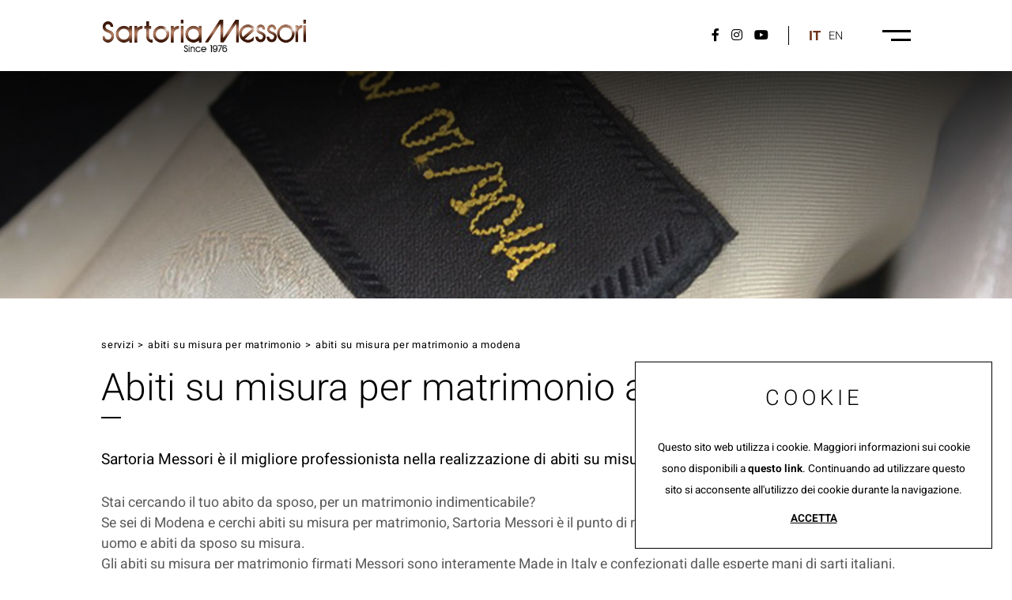

--- FILE ---
content_type: text/html; charset=utf-8
request_url: https://www.messori.it/it-ww/abiti-su-misura-per-matrimonio-a-modena-servizi-10.aspx
body_size: 14860
content:


<!DOCTYPE html>
<html id="ctl00_htmlTag" data-document="17522" data-id-lang="1" data-document-parent="17521" data-area="ww" data-header-swiper="true" data-id-area="2" lang="it" data-layer="2112" data-id-country="1" data-id-nation="272">
<head id="ctl00_Head1" prefix="og: //ogp.me/ns#"><title>
	Abiti su misura per matrimonio a Modena, abiti su misura per matrimonio Modena, 10
</title><meta charset="utf-8" /><meta name="viewport" content="width=device-width, initial-scale=1.0, minimum-scale=1.0, maximum-scale=5.0" /><meta name="format-detection" content="telephone=no" />
    <meta name="description" content="Abiti su misura per matrimonio a Modena, A Modena Messori realizza abiti su misura per matrimonio, Abiti su misura per matrimonio a Trentino nel frignano, Abiti su misura per matrimonio a Trignano nel frignano, Abiti su misura per matrimonio a Ubersetto, Abiti su misura per matrimonio a Vaciglio, Abiti su misura per matrimonio a Vallalta, Abiti su misura per matrimonio a Valle, Abiti su misura per matrimonio a Varana, Abiti su misura per matrimonio a Verica, Abiti su misura per matrimonio a Vesale, Abiti su misura per matrimonio a Via larga, Abiti su misura per matrimonio a Villa bianca, Abiti su misura per matrimonio a Villafranca di medolla, Abiti su misura per matrimonio a Villanova san pancrazio, Abiti su misura per matrimonio a Vitriola, Abiti su misura per matrimonio a Zocca, 10" /><meta name="robots" content="index, follow" /><meta property="og:title" content="Abiti su misura per matrimonio a Modena" /><meta property="og:description" content="" /><meta property="og:image" content="https://www.messori.it/static/img/og-image.jpg" /><meta property="og:image:type" content="image/jpeg" /><meta property="og:image:width" content="200" /><meta property="og:image:height" content="200" /><link rel="alternate" href="https://www.messori.it/it-ww/abiti-su-misura-per-matrimonio-a-modena-servizi-10.aspx" hreflang="it" /><meta name='theme-color' content='#FFFFFF' />



<script type='application/ld+json'>{"@context":"http://schema.org/","@type":"BreadcrumbList","itemListElement":[{"@type":"ListItem","position":"1","name":"Abiti su misura per matrimonio a Modena","item":"https://www.messori.it/it-ww/abiti-su-misura-per-matrimonio-a-modena-servizi-1.aspx"},{"@type":"ListItem","position":"2","name":"Abiti su misura per matrimonio","item":"https://www.messori.it/it-ww/abiti-su-misura-per-matrimonio-servizi-1.aspx"},{"@type":"ListItem","position":"3","name":"Servizi","item":"https://www.messori.it/it-ww/servizi-1.aspx"}]}</script>

<script type='application/ld+json'>{"@context":"http://schema.org/","@type":"NewsArticle","mainEntityOfPage":{"@type":"WebPage","@id":"https://www.messori.it/it-ww/abiti-su-misura-per-matrimonio-a-modena-servizi-10.aspx"},"headline":"Abiti su misura per matrimonio a Modena","image":"https://www.messori.it/static/img/og-image.jpg","datePublished":"21/03/2022 15:02:11","dateModified":"21/03/2022 15:02:11","author":{"@type":"Organization","name":"Messori Italy S.r.l.\r\n"},"publisher":{"@type":"Organization","name":"Messori Italy S.r.l.\r\n","logo":{"@type":"ImageObject","url":"https://www.messori.it/static/img/logo.png"}},"description":"Abiti su misura per matrimonio a Modena"}</script>


<link id="ctl00_favicon" rel="shortcut icon" href="/favicon.ico" /><link rel='stylesheet' href='/static/css/layer/2112-list-document-servizi-box.atf.css?cache=202504290814530000' /></head>

<body>
    
    <form method="post" action="/it-ww/abiti-su-misura-per-matrimonio-a-modena-servizi-10.aspx" id="aspnetForm">
<div class="aspNetHidden">
<input type="hidden" name="__VIEWSTATE" id="__VIEWSTATE" value="/wEPDwULLTEzMDczMzUzMDVkZB1LaHuMuiRiRsDd2vPpzBiiR+notfXTrHNW6Z3cwIl9" />
</div>

<div class="aspNetHidden">

	<input type="hidden" name="__VIEWSTATEGENERATOR" id="__VIEWSTATEGENERATOR" value="CA0B0334" />
</div>
        
        <nav id="slider-menu" class="slider-menu">
            
    
    <div class="nav-header">
      <img src="/static/img/logo.png" alt="Sartoria Messori" />
      <span><span><span></span></span></span>
    </div>
    <div id="ctl00_ContentPlaceHolder1_ctl01_menuWrapper" class="menu-side menu-mobile"><ul class='menu-level-0'><li class='menu-item-91 dropdown  '><a href='javascript:void(0)' ><span>Maison</span></a><ul class='dropdown-menu menu-level-1'><li class='menu-item-260  '><a href='/it-ww/maison-messori.aspx' ><span>Maison Messori</span></a></li><li class='menu-item-299  '><a href='/it-ww/villa-messori-luxury-BB.aspx' ><span>Villa Messori Luxury B&B</span></a></li><li class='menu-item-261  '><a href='/it-ww/storia.aspx' ><span>Storia</span></a></li><li class='menu-item-263  '><a href='/it-ww/qualita.aspx' ><span>Qualità</span></a></li><li class='menu-item-264  '><a href='/it-ww/made-in-italy.aspx' ><span>Made in Italy</span></a></li></ul></li><li class='menu-item-92 dropdown  '><a href='javascript:void(0)' ><span>Sartoria su misura</span></a><ul class='dropdown-menu menu-level-1'><li class='menu-item-291  '><a href='/it-ww/abbigliamento-su-misura-1.aspx' ><span>Realizzazioni su misura</span></a></li><li class='menu-item-171  '><a href='/it-ww/sartoria-su-misura.aspx' ><span>Sartoria artigianale</span></a></li></ul></li><li class='menu-item-219  '><a href='/it-ww/messori-wedding.aspx' ><span>Messori Wedding</span></a></li><li class='menu-item-294  '><a href='/it-ww/recensioni.aspx' ><span>Recensioni</span></a></li><li class='menu-item-125 dropdown  '><a href='javascript:void(0)' ><span>Factory store</span></a><ul class='dropdown-menu menu-level-1'><li class='menu-item-178  '><a href='/it-ww/messori-uomo-factory-store.aspx' ><span>Messori Uomo Factory Store</span></a></li><li class='menu-item-265  '><a href='/it-ww/factory-store-abiti-business.aspx' ><span>Abiti business</span></a></li><li class='menu-item-266  '><a href='/it-ww/factory-store-abiti-per-cerimonia.aspx' ><span>Abiti per cerimonia</span></a></li><li class='menu-item-267  '><a href='/it-ww/dove-siamo.aspx' ><span>Dove siamo</span></a></li></ul></li><li class='menu-item-270 dropdown  '><a href='javascript:void(0)' ><span>Collezioni</span></a><ul class='dropdown-menu menu-level-1'><li class='menu-item-271  '><a href='/it-ww/catalogo-ai.aspx' ><span>Autunno / Inverno</span></a></li><li class='menu-item-272  '><a href='/it-ww/catalogo-pe.aspx' ><span>Primavera / Estate</span></a></li><li class='menu-item-273  '><a href='/it-ww/scatole-e-scrittoi.aspx' ><span>Scatole e Scrittoi</span></a></li><li class='menu-item-274  '><a href='/it-ww/camicie-di-seta-1.aspx' ><span>Camicie di seta</span></a></li></ul></li><li class='menu-item-275 dropdown  '><a href='javascript:void(0)' ><span>Partnership</span></a><ul class='dropdown-menu menu-level-1'><li class='menu-item-276  '><a href='/it-ww/modena-volley.aspx' ><span>Modena Volley</span></a></li><li class='menu-item-277  '><a href='/it-ww/sassuolo-calcio-1.aspx' ><span>Sassuolo Calcio</span></a></li></ul></li><li class='menu-item-278 dropdown  '><a href='javascript:void(0)' ><span>Comunicazione</span></a><ul class='dropdown-menu menu-level-1'><li class='menu-item-279  '><a href='/it-ww/highlights-1.aspx' ><span>Highlights</span></a></li><li class='menu-item-293  '><a href='/it-ww/cut-to-fit-you-1.aspx' ><span>Cut To Fit You</span></a></li><li class='menu-item-281  '><a href='/it-ww/social-network.aspx' ><span>Social Network</span></a></li><li class='menu-item-282  '><a href='/it-ww/il-sarto-risponde-1.aspx' ><span>Il sarto risponde</span></a></li><li class='menu-item-283  '><a href='/it-ww/dizionario-della-moda-1.aspx' ><span>Dizionario della moda</span></a></li><li class='menu-item-284  '><a href='/it-ww/chi-veste-messori-1.aspx' ><span>Chi veste Messori</span></a></li><li class='menu-item-289  '><a href='/it-ww/africa.aspx' ><span>Africa</span></a></li></ul></li><li class='menu-item-287  '><a href='/it-ww/customer-care.aspx' ><span>Customer care</span></a></li><li class='menu-item-288  '><a href='/it-ww/inviaci-la-tua-storia-di-sartoria-su-misura.aspx' ><span>Inviaci la tua storia</span></a></li></ul></div><div class="lang-social-wrapper"><div id="ctl00_ContentPlaceHolder1_ctl03_wrap" class="language-selector-wrapper">
    <span>it</span><a data-nation="1" data-language="2" href="/en-ww/default.aspx">en</a>
</div>

<div class="social-header-wrapper">
    <a target="_blank" rel="nofollow noopener" href="https://www.facebook.com/SartoriaMessori">
      <i class="fab fa-facebook-f"></i>
    </a>
    <a target="_blank" rel="nofollow noopener" href="https://www.instagram.com/sartoriamessori/">
      <i class="fab fa-instagram"></i>
    </a>
    <a target="_blank" rel="nofollow noopener" href="https://www.youtube.com/user/MessoriUomo">
      <i class="fab fa-youtube"></i>
    </a>
</div>
    </div>

        </nav>
        <main id="main-panel">
            <header>
                <div>
                    
    <div class='CompanyLogo'><a href='/' aria-label='Logo'><img src='/static/img/logo.png' width='261' height='50' alt='messori' decoding='async' /></a></div>

                </div>
                <div>
                    
    
<div class="social-header-wrapper">
    <a target="_blank" rel="nofollow noopener" href="https://www.facebook.com/SartoriaMessori">
      <i class="fab fa-facebook-f"></i>
    </a>
    <a target="_blank" rel="nofollow noopener" href="https://www.instagram.com/sartoriamessori/">
      <i class="fab fa-instagram"></i>
    </a>
    <a target="_blank" rel="nofollow noopener" href="https://www.youtube.com/user/MessoriUomo">
      <i class="fab fa-youtube"></i>
    </a>
</div>
    <div id="ctl00_ContentPlaceHolder3_ctl01_wrap" class="language-selector-wrapper">
    <span>it</span><a data-nation="1" data-language="2" href="/en-ww/default.aspx">en</a>
</div>


                    <a href="javascript:void(0)" data-full-width="true" data-position-desktop="right" data-position-mobile="right" class="toggle-button slideout-button menu-button menu-mobile" aria-label="Menu-mobile">
                        <span></span>
                        <span></span>
                    </a>
                    <a href="javascript:void(0)" class="menu-desktop menu-button" aria-label="Menu-desktop">
                        <span></span>
                        <span></span>
                    </a>
                </div>
            </header>

            <!-- HEADER BLOCKS -->
            <div id="ctl00_headerblock1" class="headerblock1">
                
    <div id="ctl00_ContentPlaceHolder5_ctl00_menuWrapper" class="menu-main menu-header"><ul class='menu-level-0'><li class='menu-item-91 dropdown  '><a href='javascript:void(0)' ><span>Maison</span></a><ul class='dropdown-menu menu-level-1'><li class='menu-item-260  '><a href='/it-ww/maison-messori.aspx' ><span>Maison Messori</span></a></li><li class='menu-item-299  '><a href='/it-ww/villa-messori-luxury-BB.aspx' ><span>Villa Messori Luxury B&B</span></a></li><li class='menu-item-261  '><a href='/it-ww/storia.aspx' ><span>Storia</span></a></li><li class='menu-item-263  '><a href='/it-ww/qualita.aspx' ><span>Qualità</span></a></li><li class='menu-item-264  '><a href='/it-ww/made-in-italy.aspx' ><span>Made in Italy</span></a></li></ul></li><li class='menu-item-92 dropdown  '><a href='javascript:void(0)' ><span>Sartoria su misura</span></a><ul class='dropdown-menu menu-level-1'><li class='menu-item-291  '><a href='/it-ww/abbigliamento-su-misura-1.aspx' ><span>Realizzazioni su misura</span></a></li><li class='menu-item-171  '><a href='/it-ww/sartoria-su-misura.aspx' ><span>Sartoria artigianale</span></a></li></ul></li><li class='menu-item-209 dropdown  '><a href='javascript:void(0)' ><span>Wedding</span></a><ul class='dropdown-menu menu-level-1'><li class='menu-item-219  '><a href='/it-ww/messori-wedding.aspx' ><span>Messori Wedding</span></a></li><li class='menu-item-294  '><a href='/it-ww/recensioni.aspx' ><span>Recensioni</span></a></li></ul></li><li class='menu-item-125 dropdown  '><a href='javascript:void(0)' ><span>Factory store</span></a><ul class='dropdown-menu menu-level-1'><li class='menu-item-178  '><a href='/it-ww/messori-uomo-factory-store.aspx' ><span>Messori Uomo Factory Store</span></a></li><li class='menu-item-265  '><a href='/it-ww/factory-store-abiti-business.aspx' ><span>Abiti business</span></a></li><li class='menu-item-266  '><a href='/it-ww/factory-store-abiti-per-cerimonia.aspx' ><span>Abiti per cerimonia</span></a></li><li class='menu-item-267  '><a href='/it-ww/dove-siamo.aspx' ><span>Dove siamo</span></a></li></ul></li><li class='menu-item-270 dropdown  '><a href='javascript:void(0)' ><span>Collezioni</span></a><ul class='dropdown-menu menu-level-1'><li class='menu-item-271  '><a href='/it-ww/catalogo-ai.aspx' ><span>Autunno / Inverno</span></a></li><li class='menu-item-272  '><a href='/it-ww/catalogo-pe.aspx' ><span>Primavera / Estate</span></a></li><li class='menu-item-273  '><a href='/it-ww/scatole-e-scrittoi.aspx' ><span>Scatole e Scrittoi</span></a></li><li class='menu-item-274  '><a href='/it-ww/camicie-di-seta-1.aspx' ><span>Camicie di seta</span></a></li></ul></li><li class='menu-item-275 dropdown  '><a href='javascript:void(0)' ><span>Partnership</span></a><ul class='dropdown-menu menu-level-1'><li class='menu-item-276  '><a href='/it-ww/modena-volley.aspx' ><span>Modena Volley</span></a></li><li class='menu-item-277  '><a href='/it-ww/sassuolo-calcio-1.aspx' ><span>Sassuolo Calcio</span></a></li></ul></li><li class='menu-item-278 dropdown  '><a href='javascript:void(0)' ><span>Comunicazione</span></a><ul class='dropdown-menu menu-level-1'><li class='menu-item-279  '><a href='/it-ww/highlights-1.aspx' ><span>Highlights</span></a></li><li class='menu-item-293  '><a href='/it-ww/cut-to-fit-you-1.aspx' ><span>Cut To Fit You</span></a></li><li class='menu-item-281  '><a href='/it-ww/social-network.aspx' ><span>Social Network</span></a></li><li class='menu-item-282  '><a href='/it-ww/il-sarto-risponde-1.aspx' ><span>Il sarto risponde</span></a></li><li class='menu-item-283  '><a href='/it-ww/dizionario-della-moda-1.aspx' ><span>Dizionario della moda</span></a></li><li class='menu-item-284  '><a href='/it-ww/chi-veste-messori-1.aspx' ><span>Chi veste Messori</span></a></li><li class='menu-item-289  '><a href='/it-ww/africa.aspx' ><span>Africa</span></a></li></ul></li><li class='menu-item-286 dropdown  '><a href='javascript:void(0)' ><span>Customer care</span></a><ul class='dropdown-menu menu-level-1'><li class='menu-item-287  '><a href='/it-ww/customer-care.aspx' ><span>Customer care</span></a></li><li class='menu-item-288  '><a href='/it-ww/inviaci-la-tua-storia-di-sartoria-su-misura.aspx' ><span>Inviaci la tua storia</span></a></li></ul></li></ul></div>

            </div>

            <div id="ctl00_headerblock2" class="headerblock2">
                
    <div class="headslider slimheads heads-bck" data-count="1"><div id="Swiper_7069" class="swiper-container"><div class="swiper-wrapper"><div class="swiper-slide" style="background-image: url(/public/img/testata02-194266-194282.jpg)"><div></div></div></div></div></div>

            </div>

            

            <!-- CONTENT BLOCKS -->
            <div class="content-wrapper">
                <div id="ctl00_contentblock1" class="contentblock1">
                    
    <div id="ctl00_ContentPlaceHolder7_ctl00_BreadcrumbWrapper" class="breadcrumb-wrapper">
    <ul id="ctl00_ContentPlaceHolder7_ctl00_BreadcrumbContent" class="breadcrumb"><li><a href="/it-ww/servizi-1.aspx">Servizi</a></li><li><span class="divider">></span></li><li><a href="/it-ww/abiti-su-misura-per-matrimonio-servizi-1.aspx">Abiti su misura per matrimonio</a></li><li><span class="divider">></span></li><li><span>Abiti su misura per matrimonio a Modena</span></li></ul>
</div><div id="ctl00_ContentPlaceHolder7_ctl01_SigleDocWrapper" class="document-wrapper">
    <div id="ctl00_ContentPlaceHolder7_ctl01_SigleDocHeaderWrapper" class="document-title-header">
        <h1 id="ctl00_ContentPlaceHolder7_ctl01_SigleDocTitle">Abiti su misura per matrimonio a Modena</h1>
        <h2 id="ctl00_ContentPlaceHolder7_ctl01_SigleDocSubTitle">Sartoria Messori è il migliore professionista nella realizzazione di abiti su misura per matrimonio a Modena.</h2>
        
        
    </div>
    
    
    <div class='paragraph-wrapper paragraph-wrapper-vte'><div class='paragraph-content'><div class='paragraph-text'><div class='paragraph-abstract'><div>Stai cercando il tuo abito da sposo, per un matrimonio indimenticabile?<br>
Se sei di Modena e cerchi abiti su misura per matrimonio, Sartoria Messori è il punto di riferimento ideale per la creazione di abiti da uomo e abiti da sposo su misura.<br>
Gli abiti su misura per matrimonio firmati Messori sono interamente Made in Italy e confezionati dalle esperte mani di sarti italiani.<br>
L'attenzione al dettaglio e l'altissima qualità dei tessuti rendono gli abiti su misura per matrimonio firmati Messori la migliore scelta per 
La nostra esperienza, la nostra professionalità e passione ti guideranno nella scelta dell'abito perfetto, su misura della tua figura e all'altezza dei tuoi desideri.<br>
Gli abiti su misura per matrimonio realizzati dalla Sartoria Messori sono riconoscibili per la ricercatezza, l'eleganza e l'unicità della fattura sartoriale.<br> 
Il nostro taglio di abiti su misura per matrimonio segue le linee tradizionali, ma ci rendiamo unici con il tocco di personalizzazione che possa al meglio valorizzare la fisionomia e lo stile dello sposo.<br>
Rivolgiti ai professionisti di Sartoria Messori: i nostri stilisti realizzeranno il tuo abito da cerimonia su misura.<br>
<br>
<h2 style="text-align:center;">Per maggiori informazioni sui servizi di Sartoria Messori a Modena contattaci!</h2>
<div class="link-wrapper"><a onclick="__base_GTM_Event('Servizi', 'Contattaci', location.href)" href="customer-care.aspx">CONTATTACI</a></div>
<br><br>
<div class="Siglacom-VTE" video="Bp2Z9krPBe8"><img alt="youtube" class="lazy" data-src="https://i.ytimg.com/vi/Bp2Z9krPBe8/maxresdefault.jpg" /></div></div></div></div></div></div>
</div>

   <div class="box-wrapper box-wrapper box-wrapper-home box-wrapper-seo-location">
    <div class="cssGroup1017">
	    <div class="span12 titsez">
		    <h4>Focus on</h4>
		</div>
		<div class="row-fluid no-gutter">
            <div class="span4 boxmargin boxlazy">
              <a onclick="__base_GTM_Event('Servizi', 'Recensioni box', location.href)" href="/it-ww/recensioni.aspx" class="thumbnail">
                <span class="boxmktimgcnt" style="padding-bottom:50%">
                  <span class="boxmkthoverscreen"></span>
                  <img class=" lazy" data-src="/public/img/testata01-1942641-194896-194973-194991.jpg" src="/public/img/testata01-1942641-194896-194973-194990.jpg" alt="Recensioni">
                </span>
                <span class="boxtxtwrap">
                  <span class="titsezbox">Recensioni</span>
                  <span class="txtboxabstract">Sartoria Messori è presente su Matrimonio.com, un portale che fa parte del gruppo leader del settore nuziale, The Knot Worldwide, ed è un punto di riferimento importante per aiutare le coppie a organizzare il giorno più felice della loro vita. Su questo portale, Sartoria Messori ha ottenuto un totale di 64 recensioni, grazie alle quali ha anche ottenuto il premio Wedding Awards 2022 nella categoria Sposo e accessori.</span>
                </span>
              </a>
            </div>
            <div class="span4 boxmargin boxlazy">
              <a onclick="__base_GTM_Event('Servizi', 'Made in Italy box', location.href)" href="/it-ww/made-in-italy.aspx" class="thumbnail">
                <span class="boxmktimgcnt" style="padding-bottom:50%">
                  <span class="boxmkthoverscreen"></span>
                  <img class=" lazy" data-src="/public/img/testata02-194266-1942822-194898-194975-194993.jpg" src="/public/img/testata02-194266-1942822-194898-194975-194992.jpg" alt="Made in Italy">
                </span>
                <span class="boxtxtwrap">
                  <span class="titsezbox">Made in Italy</span>
                  <span class="txtboxabstract">L’azienda Messori, dai suoi albori, si è contraddistinta per la ricerca esclusiva della qualità e dell'eleganza tipica del Made in Italy, Gli abiti da uomo e gli abiti da sposo firmati Messori sono interamente Made in Italy e confezionati da sarti italiani dalle mani esperte e dall’occhio attento e sensibile a offrire un prodotto che rispecchia la cultura per l’eccellenza italiana.</span>
                </span>
              </a>
            </div>
            <div class="span4 boxmargin boxlazy">
              <a onclick="__base_GTM_Event('Servizi', 'Factory Store Abiti da sposo box', location.href)" href="/it-ww/factory-store-abiti-per-cerimonia.aspx" class="thumbnail">
                <span class="boxmktimgcnt" style="padding-bottom:50%">
                  <span class="boxmkthoverscreen"></span>
                  <img class=" lazy" data-src="/public/img/abiti-per-cerimonia-194902-194977-194995.jpg" src="/public/img/abiti-per-cerimonia-194902-194977-194994.jpg" alt="Factory Store Abiti da sposo">
                </span>
                <span class="boxtxtwrap">
                  <span class="titsezbox">Factory Store Abiti da sposo</span>
                  <span class="txtboxabstract">Il Messori Uomo Factory Store è l’unico punto vendita a marchio Messori in cui è possibile acquistare le collezioni moda uomo Messori a prezzi di fabbrica. All'interno del punto vendita potrete trovare capi d'abbigliamento uomo in stagione e non, con il 50% di sconto rispetto ai prezzi boutique. La Maison Messori offre quindi ai suoi clienti, la possibilità di acquistare capi d'abbigliamento uomo direttamente dal produttore.</span>
                </span>
              </a>
            </div>
        </div>
    </div>
</div>
    <div id="ctl00_ContentPlaceHolder7_ctl03_listDocWrapper" class="list-document-wrapper list-servizi">
    
    
    <div id="ctl00_ContentPlaceHolder7_ctl03_listDocPagerTop" class="pagination-wrapper pagination-top">
        <div id="ctl00_ContentPlaceHolder7_ctl03_listDocPagerTopContent" class="pagination-content"><span class='pagination-elements'>pag. 10/10</span><span class='pagination-pages'><a href='/it-ww/abiti-su-misura-per-matrimonio-a-modena-servizi-9.aspx'>&laquo;</a><a href='/it-ww/abiti-su-misura-per-matrimonio-a-modena-servizi-6.aspx'>6</a><a href='/it-ww/abiti-su-misura-per-matrimonio-a-modena-servizi-7.aspx'>7</a><a href='/it-ww/abiti-su-misura-per-matrimonio-a-modena-servizi-8.aspx'>8</a><a href='/it-ww/abiti-su-misura-per-matrimonio-a-modena-servizi-9.aspx'>9</a><span class='active'>10</span><span class='disabled'>&raquo;</span><a href='/it-ww/abiti-su-misura-per-matrimonio-a-modena-servizi-0.aspx'>visualizza tutti</a></span></div>
    </div>
    <div id="ctl00_ContentPlaceHolder7_ctl03_listDocContentWrapper" class="list-doc-content">
        <div class="list-doc-item list-doc-item-17739">
      <a href="/it-ww/abiti-su-misura-per-matrimonio-a-trentino-nel-frignano-servizi.aspx">
        
        <div class="list-doc-content-wrapper">
          <h2>Abiti su misura per matrimonio a Trentino nel frignano</h2>
          
          <h3>Sartoria Messori è il migliore professionista nella realizzazione di abiti su misura per matrimonio a Trentino nel frignano.</h3>
          
        </div>
      </a>
    </div><div class="list-doc-item list-doc-item-17740">
      <a href="/it-ww/abiti-su-misura-per-matrimonio-a-trignano-nel-frignano-servizi.aspx">
        
        <div class="list-doc-content-wrapper">
          <h2>Abiti su misura per matrimonio a Trignano nel frignano</h2>
          
          <h3>Sartoria Messori è il migliore professionista nella realizzazione di abiti su misura per matrimonio a Trignano nel frignano.</h3>
          
        </div>
      </a>
    </div><div class="list-doc-item list-doc-item-17741">
      <a href="/it-ww/abiti-su-misura-per-matrimonio-a-ubersetto-servizi.aspx">
        
        <div class="list-doc-content-wrapper">
          <h2>Abiti su misura per matrimonio a Ubersetto</h2>
          
          <h3>Sartoria Messori è il migliore professionista nella realizzazione di abiti su misura per matrimonio a Ubersetto.</h3>
          
        </div>
      </a>
    </div><div class="list-doc-item list-doc-item-17742">
      <a href="/it-ww/abiti-su-misura-per-matrimonio-a-vaciglio-servizi.aspx">
        
        <div class="list-doc-content-wrapper">
          <h2>Abiti su misura per matrimonio a Vaciglio</h2>
          
          <h3>Sartoria Messori è il migliore professionista nella realizzazione di abiti su misura per matrimonio a Vaciglio.</h3>
          
        </div>
      </a>
    </div><div class="list-doc-item list-doc-item-17743">
      <a href="/it-ww/abiti-su-misura-per-matrimonio-a-vallalta-servizi.aspx">
        
        <div class="list-doc-content-wrapper">
          <h2>Abiti su misura per matrimonio a Vallalta</h2>
          
          <h3>Sartoria Messori è il migliore professionista nella realizzazione di abiti su misura per matrimonio a Vallalta.</h3>
          
        </div>
      </a>
    </div><div class="list-doc-item list-doc-item-17744">
      <a href="/it-ww/abiti-su-misura-per-matrimonio-a-valle-servizi.aspx">
        
        <div class="list-doc-content-wrapper">
          <h2>Abiti su misura per matrimonio a Valle</h2>
          
          <h3>Sartoria Messori è il migliore professionista nella realizzazione di abiti su misura per matrimonio a Valle.</h3>
          
        </div>
      </a>
    </div><div class="list-doc-item list-doc-item-17745">
      <a href="/it-ww/abiti-su-misura-per-matrimonio-a-varana-servizi.aspx">
        
        <div class="list-doc-content-wrapper">
          <h2>Abiti su misura per matrimonio a Varana</h2>
          
          <h3>Sartoria Messori è il migliore professionista nella realizzazione di abiti su misura per matrimonio a Varana.</h3>
          
        </div>
      </a>
    </div><div class="list-doc-item list-doc-item-17746">
      <a href="/it-ww/abiti-su-misura-per-matrimonio-a-verica-servizi.aspx">
        
        <div class="list-doc-content-wrapper">
          <h2>Abiti su misura per matrimonio a Verica</h2>
          
          <h3>Sartoria Messori è il migliore professionista nella realizzazione di abiti su misura per matrimonio a Verica.</h3>
          
        </div>
      </a>
    </div><div class="list-doc-item list-doc-item-17747">
      <a href="/it-ww/abiti-su-misura-per-matrimonio-a-vesale-servizi.aspx">
        
        <div class="list-doc-content-wrapper">
          <h2>Abiti su misura per matrimonio a Vesale</h2>
          
          <h3>Sartoria Messori è il migliore professionista nella realizzazione di abiti su misura per matrimonio a Vesale.</h3>
          
        </div>
      </a>
    </div><div class="list-doc-item list-doc-item-17748">
      <a href="/it-ww/abiti-su-misura-per-matrimonio-a-via-larga-servizi.aspx">
        
        <div class="list-doc-content-wrapper">
          <h2>Abiti su misura per matrimonio a Via larga</h2>
          
          <h3>Sartoria Messori è il migliore professionista nella realizzazione di abiti su misura per matrimonio a Via larga.</h3>
          
        </div>
      </a>
    </div><div class="list-doc-item list-doc-item-17749">
      <a href="/it-ww/abiti-su-misura-per-matrimonio-a-villa-bianca-servizi.aspx">
        
        <div class="list-doc-content-wrapper">
          <h2>Abiti su misura per matrimonio a Villa bianca</h2>
          
          <h3>Sartoria Messori è il migliore professionista nella realizzazione di abiti su misura per matrimonio a Villa bianca.</h3>
          
        </div>
      </a>
    </div><div class="list-doc-item list-doc-item-17750">
      <a href="/it-ww/abiti-su-misura-per-matrimonio-a-villafranca-di-medolla-servizi.aspx">
        
        <div class="list-doc-content-wrapper">
          <h2>Abiti su misura per matrimonio a Villafranca di medolla</h2>
          
          <h3>Sartoria Messori è il migliore professionista nella realizzazione di abiti su misura per matrimonio a Villafranca di medolla.</h3>
          
        </div>
      </a>
    </div><div class="list-doc-item list-doc-item-17751">
      <a href="/it-ww/abiti-su-misura-per-matrimonio-a-villanova-san-pancrazio-servizi.aspx">
        
        <div class="list-doc-content-wrapper">
          <h2>Abiti su misura per matrimonio a Villanova san pancrazio</h2>
          
          <h3>Sartoria Messori è il migliore professionista nella realizzazione di abiti su misura per matrimonio a Villanova san pancrazio.</h3>
          
        </div>
      </a>
    </div><div class="list-doc-item list-doc-item-17752">
      <a href="/it-ww/abiti-su-misura-per-matrimonio-a-vitriola-servizi.aspx">
        
        <div class="list-doc-content-wrapper">
          <h2>Abiti su misura per matrimonio a Vitriola</h2>
          
          <h3>Sartoria Messori è il migliore professionista nella realizzazione di abiti su misura per matrimonio a Vitriola.</h3>
          
        </div>
      </a>
    </div><div class="list-doc-item list-doc-item-17753">
      <a href="/it-ww/abiti-su-misura-per-matrimonio-a-zocca-servizi.aspx">
        
        <div class="list-doc-content-wrapper">
          <h2>Abiti su misura per matrimonio a Zocca</h2>
          
          <h3>Sartoria Messori è il migliore professionista nella realizzazione di abiti su misura per matrimonio a Zocca.</h3>
          
        </div>
      </a>
    </div>
    </div>
    <div id="ctl00_ContentPlaceHolder7_ctl03_listDocPagerBottom" class="pagination-wrapper pagination-bottom">
        <div id="ctl00_ContentPlaceHolder7_ctl03_listDocPagerBottomContent" class="pagination-content"><span class='pagination-elements'>pag. 10/10</span><span class='pagination-pages'><a href='/it-ww/abiti-su-misura-per-matrimonio-a-modena-servizi-9.aspx'>&laquo;</a><a href='/it-ww/abiti-su-misura-per-matrimonio-a-modena-servizi-6.aspx'>6</a><a href='/it-ww/abiti-su-misura-per-matrimonio-a-modena-servizi-7.aspx'>7</a><a href='/it-ww/abiti-su-misura-per-matrimonio-a-modena-servizi-8.aspx'>8</a><a href='/it-ww/abiti-su-misura-per-matrimonio-a-modena-servizi-9.aspx'>9</a><span class='active'>10</span><span class='disabled'>&raquo;</span><a href='/it-ww/abiti-su-misura-per-matrimonio-a-modena-servizi-0.aspx'>visualizza tutti</a></span></div>
    </div>
</div><div id="ctl00_ContentPlaceHolder7_ctl04_BoxesWrapper" class="box-wrapper">
    
</div>

                </div>
                
                <div class="row-fluid content-column">
                    
                    
                </div>
                <div id="ctl00_listProductContentColumn" class="row-fluid content-column list-products-content-column">
                    
                    
                </div>
            </div>


            <!-- FOOTER BLOCKS -->
            <footer>
                <div id="ctl00_footerblock1" class="footerblock1">
                    
    
    <div class="footer-banner" data-bck-image="/static/img/wrap-stripe-bck-v2.jpg" data-bck-image-mobile="/static/img/wrap-stripe-bck-mobile_v2.jpg">
      <div class="sheet-cnt">
        <div class="footer-banner-title">Cerchi l'abito giusto su misura?</div>
        <div class="footer-banner-txt">Prenota il tuo appuntamento con il sarto<br></div>
        <div class="footer-banner-btn"><a href="/it-ww/customer-care.aspx">Contattaci</a></div>
      </div>
    </div>
    

                    
    <div id="ctl00_ContentPlaceHolder10_ctl00_menuWrapper" class="menu-main menu-footer"><ul class='menu-level-0'><li class='menu-item-91 dropdown  '><a href='javascript:void(0)' ><span>Maison</span></a><ul class='dropdown-menu menu-level-1'><li class='menu-item-260  '><a href='/it-ww/maison-messori.aspx' ><span>Maison Messori</span></a></li><li class='menu-item-299  '><a href='/it-ww/villa-messori-luxury-BB.aspx' ><span>Villa Messori Luxury B&B</span></a></li><li class='menu-item-261  '><a href='/it-ww/storia.aspx' ><span>Storia</span></a></li><li class='menu-item-263  '><a href='/it-ww/qualita.aspx' ><span>Qualità</span></a></li><li class='menu-item-264  '><a href='/it-ww/made-in-italy.aspx' ><span>Made in Italy</span></a></li></ul></li><li class='menu-item-92 dropdown  '><a href='javascript:void(0)' ><span>Sartoria su misura</span></a><ul class='dropdown-menu menu-level-1'><li class='menu-item-291  '><a href='/it-ww/abbigliamento-su-misura-1.aspx' ><span>Realizzazioni su misura</span></a></li><li class='menu-item-171  '><a href='/it-ww/sartoria-su-misura.aspx' ><span>Sartoria artigianale</span></a></li></ul></li><li class='menu-item-209 dropdown  '><a href='javascript:void(0)' ><span>Wedding</span></a><ul class='dropdown-menu menu-level-1'><li class='menu-item-219  '><a href='/it-ww/messori-wedding.aspx' ><span>Messori Wedding</span></a></li><li class='menu-item-294  '><a href='/it-ww/recensioni.aspx' ><span>Recensioni</span></a></li></ul></li><li class='menu-item-125 dropdown  '><a href='javascript:void(0)' ><span>Factory store</span></a><ul class='dropdown-menu menu-level-1'><li class='menu-item-178  '><a href='/it-ww/messori-uomo-factory-store.aspx' ><span>Messori Uomo Factory Store</span></a></li><li class='menu-item-265  '><a href='/it-ww/factory-store-abiti-business.aspx' ><span>Abiti business</span></a></li><li class='menu-item-266  '><a href='/it-ww/factory-store-abiti-per-cerimonia.aspx' ><span>Abiti per cerimonia</span></a></li><li class='menu-item-267  '><a href='/it-ww/dove-siamo.aspx' ><span>Dove siamo</span></a></li></ul></li><li class='menu-item-270 dropdown  '><a href='javascript:void(0)' ><span>Collezioni</span></a><ul class='dropdown-menu menu-level-1'><li class='menu-item-271  '><a href='/it-ww/catalogo-ai.aspx' ><span>Autunno / Inverno</span></a></li><li class='menu-item-272  '><a href='/it-ww/catalogo-pe.aspx' ><span>Primavera / Estate</span></a></li><li class='menu-item-273  '><a href='/it-ww/scatole-e-scrittoi.aspx' ><span>Scatole e Scrittoi</span></a></li><li class='menu-item-274  '><a href='/it-ww/camicie-di-seta-1.aspx' ><span>Camicie di seta</span></a></li></ul></li><li class='menu-item-275 dropdown  '><a href='javascript:void(0)' ><span>Partnership</span></a><ul class='dropdown-menu menu-level-1'><li class='menu-item-276  '><a href='/it-ww/modena-volley.aspx' ><span>Modena Volley</span></a></li><li class='menu-item-277  '><a href='/it-ww/sassuolo-calcio-1.aspx' ><span>Sassuolo Calcio</span></a></li></ul></li><li class='menu-item-278 dropdown  '><a href='javascript:void(0)' ><span>Comunicazione</span></a><ul class='dropdown-menu menu-level-1'><li class='menu-item-279  '><a href='/it-ww/highlights-1.aspx' ><span>Highlights</span></a></li><li class='menu-item-293  '><a href='/it-ww/cut-to-fit-you-1.aspx' ><span>Cut To Fit You</span></a></li><li class='menu-item-281  '><a href='/it-ww/social-network.aspx' ><span>Social Network</span></a></li><li class='menu-item-282  '><a href='/it-ww/il-sarto-risponde-1.aspx' ><span>Il sarto risponde</span></a></li><li class='menu-item-283  '><a href='/it-ww/dizionario-della-moda-1.aspx' ><span>Dizionario della moda</span></a></li><li class='menu-item-284  '><a href='/it-ww/chi-veste-messori-1.aspx' ><span>Chi veste Messori</span></a></li><li class='menu-item-289  '><a href='/it-ww/africa.aspx' ><span>Africa</span></a></li></ul></li><li class='menu-item-286 dropdown  '><a href='javascript:void(0)' ><span>Customer care</span></a><ul class='dropdown-menu menu-level-1'><li class='menu-item-287  '><a href='/it-ww/customer-care.aspx' ><span>Customer care</span></a></li><li class='menu-item-288  '><a href='/it-ww/inviaci-la-tua-storia-di-sartoria-su-misura.aspx' ><span>Inviaci la tua storia</span></a></li></ul></li></ul></div><div id="ctl00_ContentPlaceHolder10_ctl01_divSharingToolWrapper" class="product-sheet-sharing footer-sharing">

    <span>Condividi</span>

    <a href="javascript:void(0);" id="ctl00_ContentPlaceHolder10_ctl01_lnkLinkedin" aria-label="linkedin" rel="nofollow noopener" title="Condividi su Linkedin" onclick="window.open(&#39;https://www.linkedin.com/shareArticle?mini=true&amp;url=https://www.messori.it/it-ww/abiti-su-misura-per-matrimonio-a-modena-servizi-10.aspx&amp;title=Abiti su misura per matrimonio a Modena&amp;summary=Abiti+su+misura+per+matrimonio+a+Modena&#39;, &#39;sharer&#39;, &#39;toolbar=0, status=0, width=626, height=436&#39;);">
        <i class="fab fa-linkedin-in"></i>
    </a>

    <a href="http://www.facebook.com/share.php" id="ctl00_ContentPlaceHolder10_ctl01_lnkFacebook" aria-label="facebook" onclick="return SharingTools_facebook()" target="_blank" rel="nofollow noopener" title="Condividi su Facebook">
        <i class="fab fa-facebook-f"></i>
    </a>

    <a href="https://twitter.com/share" id="ctl00_ContentPlaceHolder10_ctl01_lnkTwitter" aria-label="twitter" onclick="return SharingTools_twitter()" target="_blank" rel="nofollow noopener" title="Condividi su Twitter">
        <i class="fab fa-twitter"></i>
    </a>

    <a href="javascript:void(0);" id="ctl00_ContentPlaceHolder10_ctl01_lnkPinterest" aria-label="pinterest" onclick="return SharingTools_pinterest()" rel="nofollow noopener" title="Condividi su Pinterest">
        <i class="fab fa-pinterest"></i>
    </a>

    

    

    <a href="javascript:void(0)" id="ctl00_ContentPlaceHolder10_ctl01_lnkWhatsapp" aria-label="whatsapp" onclick="return SharingTools_whatsapp()" target="_blank" rel="nofollow noopener" title="Condividi su Whatsapp">
        <i class="fab fa-whatsapp"></i>
    </a>

    

</div>


                </div>
                <div class="footerblock-wrap">
                    <div id="ctl00_footerblock2" class="footerblock2">
                        
    <div class='company-logo-footer'><a href='/' aria-label='Logo'><img src='/static/img/logo.png' width='0' height='0' alt='messori' decoding='async' /></a></div><div id="ctl00_ContentPlaceHolder11_ctl01_CopyrightWrapper" class="Copyright">Copyright © 2011-2025 Messori Italy S.r.l.<br>Via Radici in Piano, 363 41049 Sassuolo, Modena - Italy<br>P.IVA e C.F. 0360590368<br>Tel. 0536 910316</div>
    <div class="footer-privacy">
      <span><a href="/it-ww/privacy-policy.aspx">Privacy e Cookie policy</a></span>
	  <span><a href="/it-ww/sitemap.aspx">Sitemap</a></span>
    </div>
        
      <!--googleoff: all-->    
      <div class="privacy-popup-wrapper">
        <div class="privacy-popup-wrapper-content">
          <div class="privacy-popup-content">
            <h3 class="privacy-popup-title">Cookie</h3>
				    <div class="privacy-popup-text">Questo sito web utilizza i cookie. Maggiori informazioni sui cookie sono disponibili a <a href="/it-ww/privacy-policy.aspx#cookie">questo link</a>. Continuando ad utilizzare questo sito si acconsente all'utilizzo dei cookie durante la navigazione.</div>
          </div>
          <div class="privacy-popup-actions">
            <a class="privacy-allow" href="javascript:void(0);"><span>Accetta</span></a>
          </div>
        </div>
      </div>
      <!--googleon: all-->
    <!-- Load Facebook SDK for JavaScript -->
<div id="fb-root"></div>
<script>
  window.fbAsyncInit = function() {
    FB.init({
      xfbml            : true,
      version          : 'v3.2'
    });
  };

  (function(d, s, id) {
  var js, fjs = d.getElementsByTagName(s)[0];
  if (d.getElementById(id)) return;
  js = d.createElement(s); js.id = id;
  js.src = 'https://connect.facebook.net/it_IT/sdk/xfbml.customerchat.js';
  fjs.parentNode.insertBefore(js, fjs);
}(document, 'script', 'facebook-jssdk'));</script>

<!-- Your customer chat code -->
<div class="fb-customerchat"
  attribution=setup_tool
  page_id="165327250268136"
  greeting_dialog_display="hide"
  logged_in_greeting="Chatta con il sarto"
  logged_out_greeting="Chatta con il sarto">
</div>

                    </div>
                    <div id="ctl00_footerblock3" class="footerblock3">
                        
    <div class='logopartner'><a href='https://www.sigla.com/' target='_blank' rel='noopener'><img src='/static/img/partner-siglacom-logo.png' alt='Siglacom - Internet Partner' /></a></div>
	<div class="design-by-wrapper">
		<span>Design by</span>
		<a href="http://www.ciaocomunicazione.com/" target="_blank" rel="nofollow">
			<svg version="1.1" xmlns="http://www.w3.org/2000/svg" xmlns:xlink="http://www.w3.org/1999/xlink" x="0px" y="0px" viewBox="0 0 414.4 192.2" style="enable-background: new 0 0 414.4 192.2" xml:space="preserve">
			  <g>
				<path class="st0" d="M0.1,130c-0.4-3.1,0.5-6,1.4-9c1.6-5.3,4.3-10.2,7-15c5.3-9.5,11.8-18.3,18.3-26.9c0.8-1,1.6-2.1,2.3-3.1
			c3.2-4.6,7.1-8.7,10.8-12.9c6.9-7.8,14.3-15,21.7-22.3c0.9-0.9,1.9-1.7,2.9-2.6C71.4,32,78.6,26,85.8,20.3
			c4.4-3.5,9.1-6.7,13.8-9.9c2.1-1.5,4.3-2.9,6.5-4.4c3.2-2.2,6.6-3.8,10.3-5c5.2-1.6,10.3-1.5,15,1.4c3.7,2.3,5.7,5.8,5.9,10.2
			c0,0.9,0,1.7,0,2.6c0,1.4-0.8,2.3-2,2.9s-2.3,0.4-3.4-0.4c-1.1-0.8-1.6-1.9-1.7-3.2c-0.1-1-0.2-2-0.5-2.9c-0.4-1.8-1.5-3-3.2-3.5
			c-2.9-0.8-5.8-1.6-8.9-0.9c-0.9,0.2-1.9,0.3-2.8,0.4c-3.5,0.3-6.6,1.8-9.5,3.5c-4.6,2.6-9.4,4.9-13.8,7.8
			c-5.4,3.6-11.1,6.8-16,11.2c-2.8,2.5-5.6,4.9-8.4,7.4c-5.8,5.1-11.2,10.7-16.7,16.2C44,60.3,37.9,67,32.2,74.1
			C26.4,81.5,20.7,89,15.5,96.9c-3.2,5-6.3,10.1-8.4,15.6c-1.2,3.1-2.2,6.4-2.4,9.8c-0.2,1.9,0.1,3.9,0.2,5.8c0.1,1.2,0,2.4,0.3,3.6
			c0.9,4.4,3.7,7.3,7.6,9.2c2,1,4.1,1.6,6.2,2.3c1.2,0.4,2.5,0.3,3.7,0.4c1.6,0.2,3.2,0.3,4.8,0.6c1,0.2,2,0.1,3,0
			c1.3-0.2,2.6-0.2,3.9-0.2c2.8-0.1,5.6-0.3,8.2-1.1c0.6-0.2,1.1-0.3,1.7-0.3c2.7-0.3,5.3-1.4,7.9-2.1c3.9-1.2,7.8-2.3,11.7-3.7
			c10.4-3.7,20.7-7.7,30.8-12.2c6-2.7,12.1-5.3,18-8.2c7.7-3.7,15-7.8,22.4-12.1c4.2-2.5,7.6-5.8,10.9-9.3c2.6-2.8,4.3-6,5.7-9.5
			c0.6-1.5,0.6-3,0.9-4.5c0.2-1,0.4-1.9,1.1-2.7c0.9-1.2,2.2-1.8,3.7-1.5c1.6,0.3,2.6,1.4,3,2.9c0.5,2.3,0,4.5-0.6,6.6
			c-0.7,2.5-2,4.8-3,7.2c-0.7,1.7-1.4,3.4-2,5.1c-0.3,0.8-0.5,1.5-1,2.2c-1.7,2.7-2.1,5.8-2.3,8.9c-0.1,1.5-0.1,3.1-0.1,4.6
			c0,2.4,1.7,4.5,4,5.1c1.2,0.3,2.4,0.5,3.6,0.5c2.1,0,4.1,0.3,6.2,0.5c0.6,0,1.3,0.1,1.9,0c4.2-0.5,8.2-1.3,12.1-3.1
			c1.4-0.6,1.5-0.8,1-2.3c-0.7-2.1-0.5-4.1-0.2-6.3c0.9-6.1,3.3-11.6,6.4-16.8c1.4-2.3,2.7-4.7,4.1-7.1c2.2-3.9,5.3-7.2,8.5-10.2
			c1.9-1.7,4.1-2.9,6.4-3.9c1.5-0.7,3.1-1.1,4.8-1s3.4-0.1,5.1,0.3c2.2,0.5,4.2,1.5,5.8,2.9c1.9,1.6,2.7,3.8,2.8,6.2
			c0.1,2.8-0.4,5.6-1.1,8.2c-0.4,1.4-0.6,2.7-0.6,4.1s0,2.9,0,4.3c0.1,1.9,0.6,3.7,1.6,5.4c1.3,2,3.3,3,5.6,3.3
			c1.4,0.2,2.8,0.3,4.2,0c2.9-0.6,5.9-1.4,8.2-3.5c0.8-0.8,1.7-1.4,2.7-2c1.8-1.2,3.3-2.6,4.5-4.4s2.6-3.4,3.9-5.2
			c1.1-1.4,1.9-2.9,2.4-4.6c0.4-1.4,1-2.7,1.9-3.8c1.8-2.3,4.2-2.4,6.3-0.5c0.8,0.7,1,0.8,1.6-0.1c1.2-2,3.1-2.6,5.3-2.7
			c4.1-0.1,8.3-0.2,12.4,0.2c1.6,0.2,3,0,4.5-0.4c2.5-0.6,5.1-0.9,7.7-1c3.2-0.1,6.4-0.5,9.6-0.9c4.3-0.6,8.7-1.4,13.1-1.6
			c2.6-0.1,5.2-0.3,7.7-1.1c1.4-0.4,2.9-0.2,4.4-0.5c4-0.8,8.2-1.2,12.2-1.7c2.1-0.3,4.2-0.7,6.4-0.9c0.7,0,1.4-0.1,2.1-0.2
			c1.6,0,3.1,0,4.7-0.4c0.4-0.1,0.9-0.1,1.3-0.1c1.4,0,2.8,0,4.2,0c4.7,0.1,9.3-0.2,14-0.4c1.6-0.1,3.2-0.1,4.8-0.1
			c2.1,0,4.2-0.3,6.3-0.5c0.5,0,1-0.1,1.5-0.1c4.7,0,9.3-0.1,14,0c3.5,0.1,6.9,0.7,10.1,2c1.7,0.6,2.4,1.9,3,3.4c0,0.1,0,0.2,0.1,0.3
			c0.2,2.1-2.6,4.3-4.6,3.8c-0.2-0.1-0.4-0.1-0.6-0.2c-4.4-2.4-9.3-3.4-14.1-4.3c-2.1-0.4-4.3-0.7-6.5-0.7c-2.9,0-5.7-0.3-8.6-0.5
			c-0.2,0-0.4,0-0.7,0c-7.1,0-14.3-0.5-21.4-0.3c-3.5,0.1-6.9,0.4-10.3,0.6c-0.6,0-1.2,0.1-1.7,0.1c-2.1,0.1-4.1,0.2-6.2,0.5
			c-2,0.3-4,0.7-6.1,0.8c-2.4,0.1-4.6,1-7,1.3c-2,0.2-3.9,0.5-5.8,0.9c-3.5,0.6-7,1.4-10.5,2.2c-4,0.9-7.9,1.9-12,2.5
			c-1,0.2-2,0.5-3,0.9c-0.8,0.3-0.9,0.6-0.5,1.3c0.1,0.1,0.2,0.2,0.2,0.3c4.5,6.9,4.8,13.9,0.8,21.1c-1,1.8-2.5,3.1-4.1,4.2
			c-2.8,1.8-5.6,3.6-8.8,4.7c-1.4,0.5-2.8,1.1-4.1,1.6c-3.9,1.7-8,1.7-12.2,1.2c-0.4-0.1-0.7-0.2-1.1-0.2c-3.1-0.1-5.5-1.5-7.6-3.6
			c-1.6-1.6-2.8-3.5-3.5-5.7c-0.4-1.2-0.7-2.4-1.1-3.6c-0.4-1.3-0.9-1.4-1.9-0.5c-1.2,1.1-2.4,2.2-3.8,3.2c-2.9,2.1-6,3.8-9.3,5.2
			c-3.7,1.6-7.7,1.9-11.6,1.1c-5.5-1.1-9-4.6-10.9-9.8c-0.2-0.6-0.2-1.6-1.1-1.7c-0.7-0.1-0.9,0.8-1.3,1.2c-2.1,2.7-4.2,5.5-6.2,8.3
			c-2.2,3.3-5.2,6-8.4,8.2c-1.8,1.2-3.5,2.5-5.6,3.2c-2.2,0.8-4.5,0.8-6.7,0.2c-0.6-0.2-1.1-0.2-1.7,0.1c-1.8,0.8-3.6,1.2-5.5,1.7
			c-1.1,0.3-2.2,0.6-3.2,1c-2.5,1-5.1,1.6-7.7,2c-4.6,0.8-9.2,0.7-13.8,0.6c-0.2,0-0.5,0-0.7-0.1c-3.9-1.1-7-3.2-8.9-6.9
			c-1.4-2.8-1.8-5.8-1.4-8.8c0.2-1.8,0.5-3.5,1.1-5.2c0.2-0.7,0.4-1.5,0.4-2.2c0-1-0.4-1.2-1.3-0.8c-0.4,0.2-0.7,0.4-1,0.6
			c-5.6,3.3-11.1,6.7-17.1,9.1c-5.5,2.2-10.9,4.5-16.2,6.9c-4.6,2-9.1,4.1-13.6,6.1c-13,5.8-26.4,10.7-39.7,15.6
			c-4.9,1.8-9.9,2.7-14.9,4c-5.3,1.3-10.6,2.1-16.1,1.9c-2.3,0-4.6,0-6.9,0c-5.6-0.1-10.4-2.2-14.6-5.8c-2.4-2.1-3.5-5.1-3.7-8.3
			C0.1,132,0.1,131,0.1,130z M260.1,97.2c-0.1,3.9,0.6,6.3,2.1,8.5c1,1.4,2.2,2.3,3.9,2.7c1.5,0.4,3,0.5,4.5,0.7s3,0.2,4.4-0.3
			c2.3-0.7,4.5-1.4,6.8-2.3c2.7-1,5-2.6,6.9-4.8c1.8-2.1,2.1-4.7,2.6-7.2c0.4-1.8-0.3-3.5-1.2-5.1c-1.9-3.5-2.2-3.2-5.4-3.9
			c-2.9-0.6-5.7-1-8.7-0.3c-1.3,0.3-2.5,0.6-3.8,0.7c-2.4,0.2-4.9,0.4-6.9-1.5c-0.6-0.6-1-0.4-1.5,0.4c-0.5,1-1,2-1.6,3
			c-0.9,1.5-1.5,3.2-1.7,4.9C260.3,94.3,260.1,95.9,260.1,97.2z M186.4,109.6c0.1,0.6,0.2,1.4,0.3,2.2c0.5,2.4,1.2,2.3,2.8,1.3
			c3.4-1.9,6.6-4.1,9.9-6.2c2.6-1.6,4.7-3.7,6.1-6.4c1-1.9,2.2-3.8,3.7-5.4c0.3-0.4,0.6-0.8,0.8-1.3c2-4.3,4.2-8.5,6.1-12.9
			c0.5-1.3,0.3-2.3-0.9-3c-0.6-0.4-1.3-0.6-2-0.6c-1.1,0-2.2,0-3.4,0c-1.1,0-2.1,0.2-3.1,0.7c-2.7,1.2-5.1,2.7-7.2,4.8
			c-1.9,2-3.6,4.1-5.1,6.4c-1.3,1.8-2.6,3.6-3.6,5.7c-1.3,2.9-2.2,5.9-3.2,8.8C186.9,105.5,186.5,107.4,186.4,109.6z"></path>
				<path class="st0" d="M159,47.8c0-0.9,0.2-1.7,0.7-2.4c1.2-2.1,3.8-2.5,5.5-0.8c0.4,0.4,0.8,0.8,1.2,1.3c1.4,2,0.6,4.7-1.7,5.5
			c-0.9,0.3-1.8,0.6-2.7,0.4C160.2,51.4,159,49.9,159,47.8z"></path>
				<g>
				  <path class="st0" d="M26.7,181.9c0-5.8,5-10.6,10.9-10.6c3.1,0,6,1.3,8,3.4l-3.2,2.9c-1.2-1.4-2.9-2.3-4.8-2.3
				c-3.5,0-6.4,3.1-6.4,6.6c0,3.6,2.9,6.7,6.4,6.7c1.9,0,3.6-0.9,4.8-2.3l3.2,2.9c-2,2.1-4.9,3.5-8,3.5
				C31.8,192.5,26.7,187.7,26.7,181.9z"></path>
				  <path class="st0" d="M55.2,181.9c0-5.8,5-10.6,10.9-10.6c6,0,10.9,4.9,10.9,10.6c0,5.8-5,10.7-10.9,10.7
				C60.3,192.5,55.2,187.7,55.2,181.9z M72.6,181.9c0-3.6-2.9-6.6-6.4-6.6s-6.4,3.1-6.4,6.6c0,3.6,2.9,6.7,6.4,6.7
				C69.7,188.5,72.6,185.5,72.6,181.9z"></path>
				  <path class="st0" d="M88.7,171.6h4.4l6.4,11.6l6.4-11.6h4.4v20.6h-4.4v-12.8L99.5,191l-6.4-11.6v12.8h-4.4V171.6z"></path>
				  <path class="st0" d="M122.6,183.3v-11.7h4.4v11.5c0,3.2,2,5.4,4.9,5.4s4.9-2.2,4.9-5.4v-11.5h4.4v11.7c0,5.4-3.9,9.3-9.3,9.3
				C126.4,192.5,122.6,188.7,122.6,183.3z"></path>
				  <path class="st0" d="M153.6,171.6h4.4l9.9,13.3v-13.3h4.4v20.6h-4.4l-9.9-13.3v13.3h-4.4V171.6z"></path>
				  <path class="st0" d="M184.8,171.6h4.4v20.6h-4.4V171.6z"></path>
				  <path class="st0" d="M200.6,181.9c0-5.8,5-10.6,11-10.6c3.1,0,6,1.3,8,3.4l-3.2,2.9c-1.2-1.4-2.9-2.3-4.8-2.3
				c-3.5,0-6.4,3.1-6.4,6.6c0,3.6,2.9,6.7,6.4,6.7c1.9,0,3.6-0.9,4.8-2.3l3.2,2.9c-2,2.1-4.9,3.5-8,3.5
				C205.6,192.5,200.6,187.7,200.6,181.9z"></path>
				  <path class="st0" d="M244.2,188.9H235l-1.3,3.2h-4.9l8.4-20.6h4.9l8.4,20.6h-5L244.2,188.9z M242.7,185.2l-3.1-7.5l-3.1,7.5H242.7
				z"></path>
				  <path class="st0" d="M260.4,188.8l10.8-13.3h-10.6v-4h16.7v3.4l-10.8,13.3h10.9v4h-17V188.8z"></path>
				  <path class="st0" d="M289,171.6h4.4v20.6H289V171.6z"></path>
				  <path class="st0" d="M304.8,181.9c0-5.8,5-10.6,11-10.6s10.9,4.9,10.9,10.6c0,5.8-5,10.7-10.9,10.7
				C309.9,192.5,304.8,187.7,304.8,181.9z M322.2,181.9c0-3.6-2.9-6.6-6.4-6.6s-6.4,3.1-6.4,6.6c0,3.6,2.9,6.7,6.4,6.7
				C319.3,188.5,322.2,185.5,322.2,181.9z"></path>
				  <path class="st0" d="M338.3,171.6h4.4l9.9,13.3v-13.3h4.4v20.6h-4.4l-9.9-13.3v13.3h-4.4V171.6z"></path>
				  <path class="st0" d="M373.9,175.6v4.1h10.3v4h-10.3v4.5h11.4v4h-15.9v-20.6h15.9v4H373.9z"></path>
				</g>
			  </g>
			</svg>
		</a>
	</div>		
	

                    </div>
                </div>
            </footer>
        </main>

        <script>var Fancybox_parameters = { 'Fancybox_lang': 'it','Fancybox_lang_resources': {it:{CLOSE: "Chiudi",NEXT: "Successivo",PREV: "Precedente",ERROR: "Il contenuto non può essere caricato. <br/> Si prega di riprovare più tardi.",PLAY_START: "Start slideshow",PLAY_STOP: "Pause slideshow",FULL_SCREEN: "Full screen",THUMBS: "Anteprime",DOWNLOAD: "Download",SHARE: "Condividi",ZOOM: "Zoom"}},'Fancybox_share_resources': {ShareFb: "Condividi su Facebook",ShareTw: "Condividi su Twitter",ShareIn: "Condividi su Linkedin",ShareWa: "Condividi su Whatsapp",ShareMail: "Condividi per email",ShareLink: "Ottieni link condivisibile",},}</script><script>var CookieBot_parameters = {"Enabled":false,"Youtube":false,"Iframe":false,"Elements":{"ANALYTICS":["STATISTICS","MARKETING"],"VTE":["PREFERENCES","STATISTICS","MARKETING"],"YOUTUBE":["PREFERENCES","STATISTICS","MARKETING"],"VIMEO":["STATISTICS"],"YOUKU":["MARKETING"],"GOOGLEMAPS":["MARKETING"]}}</script><script>var Iubenda_parameters = {"Enabled":false,"Youtube":false,"Iframe":false,"Elements":{"ANALYTICS":["MEASUREMENT","MARKETING"],"VTE":["EXPERIENCE","MEASUREMENT","MARKETING"],"YOUTUBE":["EXPERIENCE","MEASUREMENT","MARKETING"],"VIMEO":["MEASUREMENT"],"YOUKU":["MARKETING"],"GOOGLEMAPS":["MARKETING"]},"Roles":{"NECESSARY":1,"FUNCTIONALITY":2,"EXPERIENCE":3,"MEASUREMENT":4,"MARKETING":5}}</script><script>var HeaderCarouselSwiper_parameters = { '_Header_CSS_swiper_container': '.swiper-container','_Header_CSS_swiper_slide': '.swiper-slide','_Header_CSS_swiper_button_prev': '.swiper-button-prev','_Header_CSS_swiper_button_next': '.swiper-button-next','_Header_CSS_swiper_pagination': '.swiper-pagination','_Header_TimeOut': 4000,'_Header_EffectSpeed': 1000,'_Header_EffectFade': 'slide','_Header_NumSlides': 1,'_Header_ShowVideoControl': false,'_Header_Videos': false,'_Header_FirstSlideVideo': false,'_Header_BodyAttributeInit': '','_Header_PlayVideoMobile': false}</script><script>var Privacy_parameters = {"Privacy_PopUp_Wrapper_Css_Class":".privacy-popup-wrapper","Privacy_Accept_Css_Class":".privacy-allow","Privacy_Cookie_Name":"C_P","Privacy_Language":"it","Privacy_Area":"ww","Privacy_Nation":"WW","Privacy_Sirt_Enabled":false,"Privacy_Sirt_CookieName":"_SIRT_messori"}</script>
        <script src='/static/js/layer/2112-list-document-servizi-box.js?cache=202504290814530000'></script><script>loadCSS('/static/css/layer/2112-list-document-servizi-box.css?cache=202504290814530000')</script>
        <script>let plugin_LanguagePanel_NationCookieName = '_Nation';let plugin_LanguagePanel_LanguageCookieName = '_Lang_messori';let plugin_LanguagePanel_CookieDuration = 365;</script><script>var SharingTools_Language = 1;</script><noscript id='GTMHead'>
<script>
window.dataLayer = window.dataLayer || [];
window.dataLayer.push({'allowAdFeatures':'true','DimensionUID':'de4ddecb-5409-48d7-b0d3-95a47a651573','DimensionInfo':'996977805887'});
</script><script>setTimeout("window.dataLayer.push({'event': 'gaEvent','eventCategory': 'adjusted bounce rate','eventAction': 'site'})",30000);</script><script>(function(w,d,s,l,i){w[l]=w[l]||[];w[l].push({'gtm.start':
new Date().getTime(),event:'gtm.js'});var f=d.getElementsByTagName(s)[0],
j=d.createElement(s),dl=l!='dataLayer'?'&l='+l:'';j.async=true;j.src=
'https://www.googletagmanager.com/gtm.js?id='+i+dl;f.parentNode.insertBefore(j,f);
})(window,document,'script','dataLayer','GTM-WQZH35C');</script></noscript><noscript id='GTMBody'><iframe src="https://www.googletagmanager.com/ns.html?id=GTM-WQZH35C" height="0" width="0" style="display:none;visibility:hidden"></iframe></noscript>
    </form>
</body>
</html>


--- FILE ---
content_type: text/css
request_url: https://www.messori.it/static/css/layer/2112-list-document-servizi-box.atf.css?cache=202504290814530000
body_size: 16589
content:
html{font-family:sans-serif;-ms-text-size-adjust:100%;-webkit-text-size-adjust:100%}body{margin:0}article,aside,details,figcaption,figure,footer,header,hgroup,main,menu,nav,section,summary{display:block}audio,canvas,progress,video{display:inline-block;vertical-align:baseline}audio:not([controls]){display:none;height:0}[hidden],template{display:none}a{background-color:transparent}a:active,a:hover{outline:0}abbr[title]{border-bottom:1px dotted}b,strong{font-weight:bold}dfn{font-style:italic}h1{font-size:2em;margin:0.67em 0}mark{background:#ff0;color:#000}small{font-size:80%}sub,sup{font-size:75%;line-height:0;position:relative;vertical-align:baseline}sup{top:-0.5em}sub{bottom:-0.25em}img{border:0}svg:not(:root){overflow:hidden}figure{margin:1em 40px}hr{-moz-box-sizing:content-box;box-sizing:content-box;height:0}pre{overflow:auto}code,kbd,pre,samp{font-family:monospace,monospace;font-size:1em}button,input,optgroup,select,textarea{color:inherit;font:inherit;margin:0}button{overflow:visible}button,select{text-transform:none}button,html input[type="button"],input[type="reset"],input[type="submit"]{-webkit-appearance:button;cursor:pointer}button[disabled],html input[disabled]{cursor:default}button::-moz-focus-inner,input::-moz-focus-inner{border:0;padding:0}input{line-height:normal}input[type="checkbox"],input[type="radio"]{box-sizing:border-box;padding:0}input[type="number"]::-webkit-inner-spin-button,input[type="number"]::-webkit-outer-spin-button{height:auto}input[type="search"]{-webkit-appearance:textfield;-moz-box-sizing:content-box;-webkit-box-sizing:content-box;box-sizing:content-box}input[type="search"]::-webkit-search-cancel-button,input[type="search"]::-webkit-search-decoration{-webkit-appearance:none}fieldset{border:1px solid #c0c0c0;margin:0 2px;padding:0.35em 0.625em 0.75em}legend{border:0;padding:0}textarea{overflow:auto}optgroup{font-weight:bold}table{border-collapse:collapse;border-spacing:0}td,th{padding:0}html{margin:0;padding:0}body{width:100%;height:100%;margin:0;padding:0;font-size:1em}body:not(.load),body:not(.load) *{transition:none !important;-webkit-transition:none !important;-moz-transition:none !important;-ms-transition:none !important}h1,h2,h3,h4,h5,h6{margin:0;padding:0}p{margin:0;padding:0}a{text-decoration:none;outline:none}ul,ol{margin:0;padding:0}li{list-style-type:none}img{max-width:100%}input,input:focus,input:active,audio{outline:none}@media all and (min-width:768px){.row-fluid{width:100%;*zoom:1}.row-fluid:before,.row-fluid:after{display:table;content:"";line-height:0}.row-fluid:after{clear:both}.row-fluid [class*="span"]{display:block;width:100%;min-height:30px;-webkit-box-sizing:border-box;-moz-box-sizing:border-box;box-sizing:border-box;float:left;margin-left:2.127659574468085%;*margin-left:2.074468085106383%}.row-fluid [class*="span"]:first-child{margin-left:0}.row-fluid .controls-row [class*="span"]+[class*="span"]{margin-left:2.127659574468085%}.row-fluid .span12{width:100%;*width:99.94680851063829%}.row-fluid .span11{width:91.48936170212765%;*width:91.43617021276594%}.row-fluid .span10{width:82.97872340425532%;*width:82.92553191489361%}.row-fluid .span9{width:74.46808510638297%;*width:74.41489361702126%}.row-fluid .span8{width:65.95744680851064%;*width:65.90425531914893%}.row-fluid .span7{width:57.44680851063829%;*width:57.39361702127659%}.row-fluid .span6{width:48.93617021276595%;*width:48.88297872340425%}.row-fluid .span5{width:40.42553191489362%;*width:40.37234042553192%}.row-fluid .span4{width:31.914893617021278%;*width:31.861702127659576%}.row-fluid .span3{width:23.404255319148934%;*width:23.351063829787233%}.row-fluid .span2{width:14.893617021276595%;*width:14.840425531914894%}.row-fluid .span1{width:6.382978723404255%;*width:6.329787234042553%}.no-gutter.row-fluid [class*="span"]{margin-left:0;*margin-left:-0.052083333333333336%}.no-gutter.row-fluid [class*="span"]:first-child{margin-left:0}.no-gutter.row-fluid .span12{width:99.99999999999999%;*width:99.94791666666666%}.no-gutter.row-fluid .span11{width:91.66666666666666%;*width:91.61458333333333%}.no-gutter.row-fluid .span10{width:83.33333333333331%;*width:83.28124999999999%}.no-gutter.row-fluid .span9{width:74.99999999999999%;*width:74.94791666666666%}.no-gutter.row-fluid .span8{width:66.66666666666666%;*width:66.61458333333333%}.no-gutter.row-fluid .span7{width:58.33333333333333%;*width:58.28124999999999%}.no-gutter.row-fluid .span6{width:49.99999999999999%;*width:49.94791666666666%}.no-gutter.row-fluid .span5{width:41.66666666666666%;*width:41.61458333333332%}.no-gutter.row-fluid .span4{width:33.33333333333333%;*width:33.28124999999999%}.no-gutter.row-fluid .span3{width:24.999999999999996%;*width:24.947916666666664%}.no-gutter.row-fluid .span2{width:16.666666666666664%;*width:16.614583333333332%}.no-gutter.row-fluid .span1{width:8.333333333333332%;*width:8.281249999999998%}}@media all and (min-width:768px) and (max-width:1023px){.no-gutter.row-fluid .span4{width:33.29%;*width:33.28124999999999%}}html:not([data-device="mobile"]) ::-webkit-scrollbar-track{background-color:#FFF}html:not([data-device="mobile"]) ::-webkit-scrollbar{width:6px;background-color:#FFF}html:not([data-device="mobile"]) ::-webkit-scrollbar-thumb{background-color:#6f3219}body{padding-top:0;font-family:'Heebo',sans-serif;background-color:#FFF}main{padding-top:90px}.headerblock1{position:fixed;transform:translateY(-100%);height:calc(100vh - 90px);overflow:hidden;width:100%;left:0;top:88px;z-index:700;transition:0.5s ease-in-out}.menu-header-open .headerblock1{transform:translateY(0px);transition:0.5s ease-in-out}h1{font-weight:300;color:#000;font-size:3em;margin-top:0;margin-bottom:40px;line-height:1.1em}h2{font-weight:300;color:#000;font-size:1.8em;margin-top:0;margin-bottom:30px;line-height:1.1em}h3{font-weight:300;color:#000;font-size:1.7em;margin-top:0;margin-bottom:30px;line-height:1.1em}h4{font-weight:300;color:#000;font-size:1.6em;margin-top:0;margin-bottom:30px;line-height:1.1em}h5{font-weight:300;color:#000;font-size:1.5em;margin-top:0;margin-bottom:30px;line-height:1.1em}h6{font-weight:300;color:#000;font-size:1.4em;margin-top:0;margin-bottom:30px;line-height:1.1em}h1:after{content:'';margin-bottom:18px;width:25px;height:2px;background:#000;display:block;margin-top:10px}header{position:fixed;background-color:#FFF;z-index:1000;width:100%;top:0;left:0;box-sizing:border-box;padding:20px 10%;display:flex;align-items:center;justify-content:space-between}header > div > .CompanyLogo a{display:flex;align-items:center;justify-content:center}header > div > .CompanyLogo img{width:261px}header > div:last-child{display:flex;align-items:center}header > div > .menu-button{display:flex;flex-direction:column;align-items:flex-end;cursor:pointer}header > div > .menu-button > span{width:36px;background:#000;height:3px;transition:0.3s ease-in-out}header > div > .menu-button > span:last-child{width:25px;margin-top:8px}html:not(.touch) header > div > .menu-button:hover > span:last-child{width:36px}.menu-header-open header > div > .menu-button.menu-desktop > span{background:#6f3219}.menu-header-open header > div > .menu-button.menu-desktop > span:first-child{transform:rotate( 43deg ) translate(5px,3px);transition:0.3s ease-in-out}.menu-header-open header > div > .menu-button.menu-desktop > span:last-child{width:36px;transform:rotate( -43deg ) translate(4px,-4px);transition:0.3s ease-in-out}header > div > .menu-button.slideout-button{display:none}.slider-menu{display:none;transform:translate(-100%);-webkit-transform:translate(-100%);-moz-transform:translate(-100%);-ms-transform:translate(-100%)}.content-wrapper{padding:50px 10%}.homepage-wrapper .content-wrapper{display:none}.footer-sharing{text-align:center;background-color:#fff;padding:20px 0;display:flex;align-items:center;justify-content:center}.footer-sharing > span{padding-right:5px;font-size:0.9em;text-transform:lowercase}.footer-sharing > a{color:#000;margin:0 12px;font-size:1.25em}.footerblock-wrap{display:flex;justify-content:space-between;padding:40px 10%;align-items:center;background-color:#FFF;font-size:0.85em;line-height:1.8em}.footerblock-wrap > div .company-logo-footer a{display:inline-block;margin-bottom:10px}.footerblock-wrap > div .company-logo-footer svg{height:27px;width:239px;fill:#000}.footer-privacy a{color:#000;margin-right:7px;padding-right:7px;border-right:1px solid #000;text-decoration:underline}.footer-privacy a:last-child{border:0}@media (min-width:1201px) and (max-width:1500px){}@media (max-width:1200px){.content-wrapper{padding:50px 7%}header,.footerblock-wrap{padding-left:8%;padding-right:8%}}@media (max-width:1023px){h1{font-size:2.6em}header,.footerblock-wrap{padding-left:6%;padding-right:6%}header > div > .menu-button.slideout-button{display:flex}header > div > .menu-button.menu-desktop{display:none}}@media (max-width:767px){h1{font-size:2.5em}.content-wrapper{padding:30px 7%}.footerblock-wrap{display:block;text-align:center}.footerblock-wrap > div:first-child{margin-bottom:30px}}@media (max-width:640px){main{padding-top:80px}.headerblock1{height:calc(100vh - 69px);top:69px}header,.footerblock-wrap{padding-left:5%;padding-right:5%}header{padding-top:16px;padding-bottom:16px}header > div > .CompanyLogo img{width:261px}.footerblock3{display:flex;justify-content:center;align-items:center}.footerblock3 > div{margin:0 20px}}@media (max-width:480px){h1{font-size:2.2em}main{padding-top:76px}.headerblock1{height:calc(100vh - 66px);top:66px}header > div > .CompanyLogo img{width:230px}.footerblock-wrap > div .company-logo-footer svg{width:160px;height:18px}.footerblock-wrap{font-size:0.75em}}@media (max-width:320px){header > div > .CompanyLogo img{width:220px}}.language-selector-wrapper{margin-right:50px;display:flex;align-items:center}.language-selector-wrapper > *{color:#000;margin-right:10px;text-transform:uppercase}.language-selector-wrapper > *:last-child{margin-right:0}.language-selector-wrapper > span{font-weight:700;font-size:1.05em;color:#6f3219}.language-selector-wrapper > a{font-size:0.90em;font-weight:300}@media (max-width:640px){.language-selector-wrapper{margin-right:30px}}@media (max-width:480px){.language-selector-wrapper{display:none}.slideout-menu .language-selector-wrapper{display:flex}}.social-header-wrapper{margin-right:25px;border-right:1px solid #000;padding-right:25px;display:flex;align-items:center}.social-header-wrapper > a{color:#000;margin-right:15px;transition:0.3s linear}.social-header-wrapper > a:last-child{margin-right:0}html:not(.touch) .social-header-wrapper > a:hover{color:#6f3219;transition:0.3s linear}.design-by-wrapper{margin-top:5px;display:flex;flex-direction:column;align-items:center}.design-by-wrapper > span{text-align:center;display:block;margin-bottom:2px;font-size:0.85em}.design-by-wrapper > a{display:inline-block}.design-by-wrapper > a > svg{width:75px;height:35px}.slideout-menu .lang-social-wrapper{padding:0 25px;margin-top:30px;margin-bottom:30px;display:flex;justify-content:space-between;align-items:center}.slideout-menu .social-header-wrapper{border:0}.slideout-menu .social-header-wrapper > a{font-size:1.1em}.slideout-menu .social-header-wrapper > a{margin-right:20px}.slideout-menu .social-header-wrapper > a:last-child{margin-right:0}.slideout-menu .language-selector-wrapper{margin:0;padding:0}.slideout-menu .language-selector-wrapper > *{font-size:1.1em;border-right:1px solid #000;padding-right:13px;margin-right:13px}.slideout-menu .language-selector-wrapper > *:last-child{border:0;margin:0;padding:0}.footer-banner{padding:5% 8% 5% 8%;overflow:hidden;margin-top:0;background-position:50%;background-size:cover;text-align:center;position:relative}.footer-banner::before{position:absolute;content:'';right:0;top:0;left:0;bottom:0;display:block;background:#FFF;background:rgba(0,0,0,0.55);z-index:500;border-top:0 solid #dadd48}.footer-banner .footer-banner-title{font-size:2.9em;font-weight:300;line-height:1.1em;color:#fff;z-index:2;position:relative;margin-bottom:20px;text-transform:none;letter-spacing:0.02em}.footer-banner .footer-banner-txt{font-size:1.1em;font-weight:300;line-height:1.2em;color:#FFF;z-index:2;position:relative;margin:0;letter-spacing:0.05em}.footer-banner .footer-banner-btn{text-align:center;display:inline-block;padding:0 25px 0 25px;margin-top:55px}.footer-banner .footer-banner-btn a{position:relative;color:#fff;background-color:transparent;font-weight:400;z-index:90;font-size:1.0em;padding:15px 40px 15px 40px;border:2px solid #ffffff;border-radius:0;-webkit-transition:0.3s linear;-moz-transition:0.3s linear;-ms-transition:0.3s linear}html:not(.touch) .footer-banner .footer-banner-btn a:hover{color:#6f3219;background:rgb(255 255 255);border:2px solid #ffffff;-webkit-transition:0.3s linear;-moz-transition:0.3s linear;-ms-transition:0.3s linear}.footer-banner .sheet-cnt{position:relative;z-index:900}.footer-banner-video{position:absolute;opacity:0;top:0;left:0;width:100%;z-index:100;height:100%}.footer-banner-video.loaded{opacity:1;transition:opacity 0.3s linear;-webkit-transition:opacity 0.3s linear;-moz-transition:opacity 0.3s linear;-ms-transition:opacity 0.3s linear}html[data-document="14496"] .footer-banner{display:none}@media (max-width:1200px){.footer-banner .footer-banner-title{font-size:2.6em}}@media (max-width:1023px){.social-header-wrapper{display:none}.slideout-menu .social-header-wrapper{display:flex;margin:0;padding:0}.footer-banner .footer-banner-title{font-size:2.1em}.footer-banner .footer-banner-btn{margin-top:35px}}@media (max-width:640px){.footer-banner .footer-banner-title{font-size:1.5em}.footer-banner .footer-banner-btn{margin-top:35px}.footer-banner .footer-banner-btn a{padding:10px 30px 10px 30px}}@media (max-width:480px){.footer-banner{padding:10% 8% 10% 8%}.footer-banner .footer-banner-title{font-size:2em}}.privacy-popup-wrapper{position:fixed;display:block;z-index:1000;bottom:25px;right:25px;width:400px;padding:25px;margin:0;background-color:#ffffff;color:#000;border:1px solid #000;font-size:1em;opacity:0;-webkit-transform:translate3d(0,calc(100% + 25px),0);-moz-transform:translate3d(0,calc(100% + 25px),0);-ms-transform:translate3d(0,calc(100% + 25px),0);transform:translate3d(0,calc(100% + 25px),0);-webkit-transition:all 0.5s linear;-moz-transition:all 0.5s linear;-ms-transition:all 0.5s linear;transition:all 0.5s linear}.privacy-popup-wrapper.show{opacity:1;-webkit-transform:translate3d(0,0,0);-moz-transform:translate3d(0,0,0);-ms-transform:translate3d(0,0,0);transform:translate3d(0,0,0);-webkit-transition:all 0.5s linear 1.5s;-moz-transition:all 0.5s linear 1.5s;-ms-transition:all 0.5s linear 1.5s;transition:all 0.5s linear 1.5s}.privacy-popup-wrapper .privacy-popup-wrapper-content{text-align:center;padding:0;margin:0}.privacy-popup-wrapper .privacy-popup-wrapper-content .privacy-popup-content{}.privacy-popup-wrapper .privacy-popup-wrapper-content .privacy-popup-content .privacy-popup-title{font-size:2em;line-height:1.5em;text-transform:uppercase;letter-spacing:5px}.privacy-popup-wrapper .privacy-popup-wrapper-content .privacy-popup-content .privacy-popup-text{line-height:2em}.privacy-popup-wrapper .privacy-popup-wrapper-content .privacy-popup-content .privacy-popup-text a{color:#000;font-weight:600;-webkit-transition:all 0.5s;-moz-transition:all 0.5s;-ms-transition:all 0.5s;transition:all 0.5s}.privacy-popup-wrapper .privacy-popup-wrapper-content .privacy-popup-content .privacy-popup-text a:hover{color:#000;-webkit-transition:all 0.5s;-moz-transition:all 0.5s;-ms-transition:all 0.5s;transition:all 0.5s}.privacy-popup-wrapper .privacy-popup-wrapper-content .privacy-popup-actions{padding-top:10px}.privacy-popup-wrapper .privacy-popup-wrapper-content .privacy-popup-actions a.privacy-allow{display:inline-block;text-transform:uppercase;font-weight:600;color:#000;text-decoration:underline;-webkit-transition:all 0.5s;-moz-transition:all 0.5s;-ms-transition:all 0.5s;transition:all 0.5s}.privacy-popup-wrapper .privacy-popup-wrapper-content .privacy-popup-actions a.privacy-allow:hover{color:#000;-webkit-transition:all 0.5s;-moz-transition:all 0.5s;-ms-transition:all 0.5s;transition:all 0.5s}.privacy-link-wrapper span a{color:#000;-webkit-transition:all 0.5s;-moz-transition:all 0.5s;-ms-transition:all 0.5s;transition:all 0.5s}html:not(.touch) .privacy-link-wrapper span a:hover{color:#000;-webkit-transition:all 0.5s;-moz-transition:all 0.5s;-ms-transition:all 0.5s;transition:all 0.5s}@media (max-width:1023px){.privacy-popup-wrapper{width:auto;left:10px;right:15px;bottom:15px}}.menu-main{background:#f7f7f7}.menu-main > ul{display:flex;flex-wrap:wrap;padding:70px 10%;width:100%;box-sizing:border-box}.menu-main > ul li a{color:#000;display:block}.menu-main > ul > li{flex-basis:25%;flex-grow:0;flex-shrink:0}.menu-main > ul > li:nth-child(1),.menu-main > ul > li:nth-child(2),.menu-main > ul > li:nth-child(2),.menu-main > ul > li:nth-child(2){margin-bottom:70px}.menu-main > ul > li > a{font-size:1.7em;transition:0.3s linear;pointer-events:none}.menu-main > ul > li > a:after{content:'';display:block;height:2px;background:#000;width:30px;margin:18px 0}.menu-main > ul > li > ul > li{margin-bottom:8px}.menu-main > ul > li > ul > li > a{transition:0.3s linear}html:not(.touch) .menu-main > ul > li > ul > li > a:hover{color:#6f3219;transition:0.3s linear}.menu-main > ul > li > ul > li:last-child{margin-bottom:0}.menu-main.menu-header{display:flex;justify-content:space-between;align-items:center;height:100%}html.desktop .menu-main.menu-header:before{content:'';position:absolute;right:0;top:0;height:100%;width:100%;opacity:0.08;z-index:10;background:url('/static/img/bck-menu-header.jpg');background-size:cover;background-position:center}.menu-main > ul{position:relative;z-index:20}.document-side-menu > ul{font-size:0.8em;letter-spacing:0.06em}.document-side-menu > ul > li a{color:#000;text-transform:uppercase;line-height:1.4em}.document-side-menu > ul > li > a{display:block;margin-bottom:20px}.document-side-menu > ul > li > a[href="javascript:void(0)"],.document-side-menu > ul > li > a[href="#"]{cursor:default;pointer-events:none;display:none}.document-side-menu > ul > li > ul > li{display:block;margin-bottom:15px;font-size:1em}.document-side-menu > ul > li > ul > li.li-all-families > a:after{content:'\f101';font-family:"Font Awesome 5 Free";font-weight:700;padding-left:5px}.document-side-menu > ul > li > ul > li.li-all-families.active > a:before{display:none}.document-side-menu > ul > li > ul > li:last-child{margin-bottom:0}.document-side-menu > ul > li > ul > li > a{position:relative;font-size:0.9em;color:#000;padding:10px 0 20px 0;font-weight:500;text-transform:uppercase;transition:0.2s linear;-webkit-transition:0.2s linear;-moz-transition:0.2s linear;-ms-transition:0.2s linear}html:not(.touch) .document-side-menu > ul > li > ul > li > a:hover{color:#c2c2c2;transition:0.2s linear;-webkit-transition:0.2s linear;-moz-transition:0.2s linear;-ms-transition:0.2s linear}.document-side-menu > ul > li > ul > li.active > a:before{content:"\f105";display:inline-block;font-weight:900;font-family:"Font Awesome 5 Free";padding-right:5px}.document-side-menu > ul > li > ul > li > ul:not(:empty){padding-left:5px;padding-top:5px}.document-side-menu > ul > li > ul > li > ul > li > a{display:block;position:relative;font-size:0.9em;color:#000;padding:8px 0 0 0;font-weight:500;text-transform:uppercase;transition:0.2s linear;-webkit-transition:0.2s linear;-moz-transition:0.2s linear;-ms-transition:0.2s linear}html:not(.touch) .document-side-menu > ul > li > ul > li > ul > li > a:hover{color:#c2c2c2;transition:0.2s linear;-webkit-transition:0.2s linear;-moz-transition:0.2s linear;-ms-transition:0.2s linear}.document-side-menu > ul > li > ul > li > ul > li.active > a:before{content:"\f105";display:inline-block;font-weight:900;font-family:"Font Awesome 5 Free";padding-right:5px}header > div > div.mainmenu > ul > li > ul:after{content:'';background:url(../../svg/siglacom-dot.svg);width:400px;height:400px;display:block;position:absolute;top:-93px;right:-35px;transform:rotate(25deg);-webkit-transform:rotate(25deg);-moz-transform:rotate(25deg);-ms-transform:rotate(25deg);transform-origin:50% 50%;-webkit-transform-origin:50% 50%;-moz-transform-origin:50% 50%;-ms-transform-origin:50% 50%;opacity:0.2}@media (max-width:1200px){.menu-main > ul{padding-left:8%;padding-right:8%}.menu-main > ul > li > a:after{margin:15px 0;width:25px}.menu-main > ul > li > a{font-size:1.4em}.menu-main > ul > li > ul > li > a{font-size:0.95em}}@media (max-width:1023px){.menu-main.menu-footer{display:none}}@media (max-height:750px){.menu-main.menu-header > ul > li:nth-child(1),.menu-main.menu-main.menu-header > ul > li:nth-child(2),.menu-main.menu-main.menu-header > ul > li:nth-child(2),.menu-main.menu-main.menu-header > ul > li:nth-child(2){margin-bottom:30px}}@supports (display:grid){.content-column{display:grid;grid-template-columns:13% auto}.content-column.list-products-content-column{grid-template-columns:18% auto}.row-fluid.content-column:before,.row-fluid.content-column:after{display:none}.row-fluid.content-column > div[class*="span"]{width:auto;float:none;margin:0;height:auto;min-height:inherit}.row-fluid.content-column > div[class*="span"]:first-child{padding-right:30px}@media (max-width:1600px){.content-column.list-products-content-column{grid-template-columns:20% auto}}@media (min-width:1201px) and (max-width:1500px){.content-column{grid-template-columns:15% auto}.content-column.list-products-content-column{grid-template-columns:22% auto}}@media (min-width:1024px) and (max-width:1200px){.content-column{grid-template-columns:20% auto}.content-column.list-products-content-column{grid-template-columns:28% auto}}@media (max-width:1023px){.row-fluid.content-column > div[class*="span"]:first-child{padding-right:0}.content-column{display:block}.document-side-menu{margin-bottom:30px}.document-side-menu > ul > li > ul{max-height:0;overflow:hidden;transition:max-height 0.3s linear;-webkit-transition:max-height 0.3s linear;-moz-transition:max-height 0.3s linear;-ms-transition:max-height 0.3s linear}.document-side-menu > ul > li > ul > li:first-child{margin-top:20px}.document-side-menu > ul > li > a[href="javascript:void(0)"],.document-side-menu > ul > li > a[href="#"]{cursor:pointer;pointer-events:visible;font-size:1.5em;display:block}.document-side-menu > ul > li > ul > li > a{margin-bottom:5px;font-size:1.2em}.document-side-menu > ul > li > a{margin-bottom:0}.document-side-menu > ul > li > ul > li > a{color:#000}.document-side-menu > ul > li > a:before{content:"\f0c9";color:#000;display:inline-block;font-weight:900;font-family:"Font Awesome 5 Free";padding-right:8px}.document-side-menu > ul > li.open > ul{display:block;max-height:500px;transition:max-height 0.5s linear;-webkit-transition:max-height 0.5s linear;-moz-transition:max-height 0.5s linear;-ms-transition:max-height 0.5s linear}.document-side-menu > ul > li.open > a:before{content:"\f00d"}}}@font-face{font-family:"Font Awesome 5 Free";font-style:normal;font-weight:900;font-display:swap;src:url(../../webfonts/fontawesome/fa-solid-900.eot);src:url(../../webfonts/fontawesome/fa-solid-900.eot?#iefix) format("embedded-opentype"),url(../../webfonts/fontawesome/fa-solid-900.woff2) format("woff2"),url(../../webfonts/fontawesome/fa-solid-900.woff) format("woff"),url(../../webfonts/fontawesome/fa-solid-900.ttf) format("truetype"),url(../../webfonts/fontawesome/fa-solid-900.#fontawesome) format("svg")}.fa,.fab,.fal,.far,.fas{-moz-osx-font-smoothing:grayscale;-webkit-font-smoothing:antialiased;display:inline-block;font-style:normal;font-variant:normal;text-rendering:auto;line-height:1}.fab{font-family:'Font Awesome 5 Brands'}.far{font-weight:400}.fa,.far,.fas{font-family:"Font Awesome 5 Free"}.fa,.fas{font-weight:900}.fa-user:before{content:"\f007"}.fa-caret-down:before{content:"\f0d7"}.fa-shopping-cart:before{content:"\f07a"}.fa-times:before{content:"\f00d"}.fa-linkedin-in:before{content:"\f0e1"}.fa-facebook-f:before{content:"\f39e"}.fa-twitter:before{content:"\f099"}.fa-pinterest:before{content:"\f0d2"}.fa-search:before{content:"\f002"}.fa-youtube:before{content:"\f167"}.fa-whatsapp:before{content:"\f232"}.fa-instagram:before{content:"\f16d"}.fa-envelope:before{content:"\f0e0"}.fa-angle-up:before{content:"\f106"}.fa-angle-down:before{content:"\f107"}.fa-angle-left:before{content:"\f104"}.fa-angle-right:before{content:"\f105"}.fa-external-link-alt:before{content:"\f35d"}.fa-bars:before{content:"\f0c9"}.fa-crosshairs:before{content:"\f05b"}.fa-caret-left:before{content:"\f0d9"}.fa-arrow-circle-left:before{content:"\f0a8"}.fa-arrow-circle-right:before{content:"\f0a9"}.fa-map-marker-alt:before{content:"\f3c5"}.fa-info:before{content:"\f129"}.fa-file-pdf:before{content:"\f1c1"}.fa-chevron-right:before{content:"\f054"}.fa-chevron-left:before{content:"\f053"}.fa-filter:before{content:"\f0b0"}.fa-file-alt:before{content:"\f15c"}.fa-location-arrow:before{content:"\f124"}.fa-globe:before{content:"\f0ac"}.fa-map-marker-alt:before{content:"\f3c5"}.fa-exclamation:before{content:"\f12a"}.fa-caret-right:before{content:"\f0da"}.fa-info-circle:before{content:"\f05a"}.fa-store:before{content:"\f54e"}.fa-flag:before{content:"\f024"}.fa-times-circle:before{content:"\f057"}.fa-list:before{content:"\f03a"}.fa-flag-usa:before{content:"\f74d"}.fa-vk:before{content:"\f189"}.fa-weixin:before{content:"\f1d7"}.fa-copy:before{content:"\f0c5"}.fa-heart:before{content:"\f004"}.fa-share-alt:before{content:"\f1e0"}.fa-info-circle:before{content:"\f05a"}.fa-shipping-fast:before{content:"\f48b"}.fa-truck:before{content:"\f0d1"}.fa-th-list:before{content:"\f00b"}.fa-cog:before{content:"\f013"}.fa-sticky-note:before{content:"\f249"}.fa-list-ol:before{content:"\f0cb"}.fa-trash:before{content:"\f1f8"}.fa-check:before{content:"\f00c"}.fa-credit-card:before{content:"\f09d"}.fa-print:before{content:"\f02f"}.fa-cart-arrow-down:before{content:"\f218"}.fa-sign-out-alt:before{content:"\f2f5"}@font-face{font-family:'Heebo';font-style:normal;font-display:swap;font-weight:200;src:url('../../webfonts/heebo/heebo-v10-latin-200.eot');src:local(''),url('../../webfonts/heebo/heebo-v10-latin-200.eot?#iefix') format('embedded-opentype'),url('../../webfonts/heebo/heebo-v10-latin-200.woff2') format('woff2'),url('../../webfonts/heebo/heebo-v10-latin-200.woff') format('woff'),url('../../webfonts/heebo/heebo-v10-latin-200.ttf') format('truetype'),url('../../webfonts/heebo/heebo-v10-latin-200.#Heebo') format('svg')}@font-face{font-family:'Heebo';font-style:normal;font-display:swap;font-weight:300;src:url('../../webfonts/heebo/heebo-v10-latin-300.eot');src:local(''),url('../../webfonts/heebo/heebo-v10-latin-300.eot?#iefix') format('embedded-opentype'),url('../../webfonts/heebo/heebo-v10-latin-300.woff2') format('woff2'),url('../../webfonts/heebo/heebo-v10-latin-300.woff') format('woff'),url('../../webfonts/heebo/heebo-v10-latin-300.ttf') format('truetype'),url('../../webfonts/heebo/heebo-v10-latin-300.#Heebo') format('svg')}@font-face{font-family:'Heebo';font-style:normal;font-display:swap;font-weight:400;src:url('../../webfonts/heebo/heebo-v10-latin-regular.eot');src:local(''),url('../../webfonts/heebo/heebo-v10-latin-regular.eot?#iefix') format('embedded-opentype'),url('../../webfonts/heebo/heebo-v10-latin-regular.woff2') format('woff2'),url('../../webfonts/heebo/heebo-v10-latin-regular.woff') format('woff'),url('../../webfonts/heebo/heebo-v10-latin-regular.ttf') format('truetype'),url('../../webfonts/heebo/heebo-v10-latin-regular.#Heebo') format('svg')}@font-face{font-family:'Heebo';font-style:normal;font-display:swap;font-weight:500;src:url('../../webfonts/heebo/heebo-v10-latin-500.eot');src:local(''),url('../../webfonts/heebo/heebo-v10-latin-500.eot?#iefix') format('embedded-opentype'),url('../../webfonts/heebo/heebo-v10-latin-500.woff2') format('woff2'),url('../../webfonts/heebo/heebo-v10-latin-500.woff') format('woff'),url('../../webfonts/heebo/heebo-v10-latin-500.ttf') format('truetype'),url('../../webfonts/heebo/heebo-v10-latin-500.#Heebo') format('svg')}@font-face{font-family:'Heebo';font-style:normal;font-display:swap;font-weight:600;src:url('../../webfonts/heebo/heebo-v10-latin-600.eot');src:local(''),url('../../webfonts/heebo/heebo-v10-latin-600.eot?#iefix') format('embedded-opentype'),url('../../webfonts/heebo/heebo-v10-latin-600.woff2') format('woff2'),url('../../webfonts/heebo/heebo-v10-latin-600.woff') format('woff'),url('../../webfonts/heebo/heebo-v10-latin-600.ttf') format('truetype'),url('../../webfonts/heebo/heebo-v10-latin-600.#Heebo') format('svg')}@font-face{font-family:'Heebo';font-style:normal;font-display:swap;font-weight:700;src:url('../../webfonts/heebo/heebo-v10-latin-700.eot');src:local(''),url('../../webfonts/heebo/heebo-v10-latin-700.eot?#iefix') format('embedded-opentype'),url('../../webfonts/heebo/heebo-v10-latin-700.woff2') format('woff2'),url('../../webfonts/heebo/heebo-v10-latin-700.woff') format('woff'),url('../../webfonts/heebo/heebo-v10-latin-700.ttf') format('truetype'),url('../../webfonts/heebo/heebo-v10-latin-700.#Heebo') format('svg')}@font-face{font-family:'Heebo';font-style:normal;font-display:swap;font-weight:800;src:url('../../webfonts/heebo/heebo-v10-latin-800.eot');src:local(''),url('../../webfonts/heebo/heebo-v10-latin-800.eot?#iefix') format('embedded-opentype'),url('../../webfonts/heebo/heebo-v10-latin-800.woff2') format('woff2'),url('../../webfonts/heebo/heebo-v10-latin-800.woff') format('woff'),url('../../webfonts/heebo/heebo-v10-latin-800.ttf') format('truetype'),url('../../webfonts/heebo/heebo-v10-latin-800.#Heebo') format('svg')}.swiper-container{margin:0 auto;position:relative;overflow:hidden;list-style:none;padding:0;z-index:1}.swiper-wrapper{position:relative;width:100%;height:100%;z-index:1;display:-webkit-box;display:-webkit-flex;display:-ms-flexbox;display:flex;-webkit-transition-property:-webkit-transform;transition-property:-webkit-transform;-o-transition-property:transform;transition-property:transform;transition-property:transform,-webkit-transform;-webkit-box-sizing:content-box;box-sizing:content-box}.swiper-container-android .swiper-slide,.swiper-wrapper{-webkit-transform:translate3d(0,0,0);transform:translate3d(0,0,0)}.swiper-slide{-webkit-flex-shrink:0;-ms-flex-negative:0;flex-shrink:0;width:100%;height:100%;position:relative;-webkit-transition-property:-webkit-transform;transition-property:-webkit-transform;-o-transition-property:transform;transition-property:transform;transition-property:transform,-webkit-transform}.swiper-button-next,.swiper-button-prev{position:absolute;top:50%;width:27px;height:44px;margin-top:-22px;z-index:10;cursor:pointer;background-size:27px 44px;background-position:center;background-repeat:no-repeat}.swiper-button-prev,.swiper-container-rtl .swiper-button-next{background-image:url("data:image/svg+xml;charset=utf-8,%3Csvg%20xmlns%3D'http%3A%2F%2Fwww.w3.org%2F2000%2Fsvg'%20viewBox%3D'0%200%2027%2044'%3E%3Cpath%20d%3D'M0%2C22L22%2C0l2.1%2C2.1L4.2%2C22l19.9%2C19.9L22%2C44L0%2C22L0%2C22L0%2C22z'%20fill%3D'%23007aff'%2F%3E%3C%2Fsvg%3E");left:10px;right:auto}.swiper-button-next,.swiper-container-rtl .swiper-button-prev{background-image:url("data:image/svg+xml;charset=utf-8,%3Csvg%20xmlns%3D'http%3A%2F%2Fwww.w3.org%2F2000%2Fsvg'%20viewBox%3D'0%200%2027%2044'%3E%3Cpath%20d%3D'M27%2C22L27%2C22L5%2C44l-2.1-2.1L22.8%2C22L2.9%2C2.1L5%2C0L27%2C22L27%2C22z'%20fill%3D'%23007aff'%2F%3E%3C%2Fsvg%3E");right:10px;left:auto}.breadcrumb-wrapper{padding-top:0;margin-bottom:20px}.breadcrumb > li{display:inline-block}.breadcrumb > li > span.divider{padding:0 5px 0 5px}.breadcrumb > li,.breadcrumb > li.active,.breadcrumb > li span.divider,.breadcrumb > li > a{color:#000;text-transform:lowercase;font-size:1em;line-height:1.4em}html:not(.touch) .breadcrumb > li > a:hover{text-decoration:none;color:#000}.breadcrumb-wrapper ul.breadcrumb{padding:0;margin:0;font-size:0.8em;letter-spacing:0.06em}.list-document-wrapper{margin-bottom:40px}.list-doc-content{display:flex;flex-direction:row;flex-wrap:wrap;width:100%}.list-doc-content > div{width:23.404255319148934%;margin-left:2.127659574468085%;margin-bottom:60px}.list-doc-content > div:nth-child(4n+1){margin-left:0}.list-doc-content > div > a{display:block;color:#000}html:not(.touch) .list-doc-content > div > a:hover img.lazyloaded{opacity:1}.list-doc-content > div .list-doc-image-wrapper{margin-bottom:15px;height:0;position:relative}.list-doc-content > div a .list-doc-image-wrapper:after{content:"";opacity:0;filter:alpha(opacity=0);-webkit-transition:0.3s ease;-moz-transition:0.3s ease;-o-transition:0.3s ease;transition:0.3s ease;position:absolute;top:85%;left:88%;-webkit-transform:translate(-50%,-50%);-moz-transform:translate(-50%,-50%);-ms-transform:translate(-50%,-50%);-o-transform:translate(-50%,-50%);transform:translate(-50%,-50%);z-index:2;background:url(/static/img/bullet.svg) no-repeat center;width:80px;height:80px;padding-top:14px;-webkit-box-sizing:content-box;-moz-box-sizing:content-box;box-sizing:content-box;background-size:100%}html:not(.touch) .list-doc-content > div a:hover .list-doc-image-wrapper:after{opacity:1;opacity:1;-webkit-transition:opacity .2s ease-in-out,all .2s cubic-bezier(.39,.93,.67,1);-moz-transition:opacity .2s ease-in-out,all .2s cubic-bezier(.39,.93,.67,1);-ms-transition:opacity .2s ease-in-out,all .2s cubic-bezier(.39,.93,.67,1);-o-transition:opacity .2s ease-in-out,all .2s cubic-bezier(.39,.93,.67,1);transition:opacity .2s ease-in-out,all .2s cubic-bezier(.39,.93,.67,1);background-size:60%}.list-doc-content > div .list-doc-image-wrapper img{position:absolute;top:0;left:0;height:100%;opacity:0.25;transition:1s opacity ease-out;-webkit-transition:1s opacity ease-out;-moz-transition:1s opacity ease-out;-ms-transition:1s opacity ease-out}.list-doc-content > div .list-doc-image-wrapper img.lazyloaded{opacity:0.8}.list-doc-content > div .list-doc-content-wrapper > h2{font-size:1.2em;font-weight:400;margin-bottom:12px;padding:12px 30px 0 30px;text-align:center}.list-doc-content > div .list-doc-content-wrapper > h3{font-size:0.9em;font-weight:500;color:#000;margin:12px 20px;text-align:center}.list-document-wrapper.list-servizi > div .list-doc-content-wrapper > h3{font-size:0.9em;line-height:1.5em;text-align:center;padding:0 30px;color:#595959}.list-doc-content > div .list-doc-content-wrapper > p{font-size:0.9em;line-height:1.5em;text-align:center;padding:0 30px;color:#595959}.list-doc-content > div .list-doc-date-section{font-size:0.85em;margin-bottom:10px;text-align:center;font-weight:500}.list-document-wrapper.shoponline .list-doc-content > div .list-doc-content-wrapper > h2{margin-bottom:-2px;font-size:1.2em;font-weight:400;padding:20px 30px 20px 30px;text-align:center;background-color:#fff}.list-document-wrapper.shoponline .list-doc-content > div{background-color:#f7f7f7}.list-document-wrapper.shoponline .list-doc-content > div .list-doc-image-wrapper img{mix-blend-mode:multiply}.list-document-wrapper.shoponline .list-doc-content > div a .list-doc-image-wrapper:after{content:"";opacity:0;filter:alpha(opacity=0);-webkit-transition:0.3s ease;-moz-transition:0.3s ease;-o-transition:0.3s ease;transition:0.3s ease;position:absolute;top:90%;left:50%;-webkit-transform:translate(-50%,-50%);-moz-transform:translate(-50%,-50%);-ms-transform:translate(-50%,-50%);-o-transform:translate(-50%,-50%);transform:translate(-50%,-50%);z-index:2;background:url(/static/img/bullet.svg) no-repeat center;width:60px;height:60px;padding-top:14px;-webkit-box-sizing:content-box;-moz-box-sizing:content-box;box-sizing:content-box;background-size:100%}.list-document-wrapper.list-document-wrapper-tag .list-doc-content > div > a{background-color:#F4F4F4;min-height:30px;text-align:center;padding:10px 10px;transition:0.3s linear;-webkit-transition:0.3s linear;-moz-transition:0.3s linear;-ms-transition:0.3s linear}html:not(.touch) .list-document-wrapper.list-document-wrapper-tag .list-doc-content > div > a:hover{background-color:#6f3219;transition:0.3s linear;-webkit-transition:0.3s linear;-moz-transition:0.3s linear;-ms-transition:0.3s linear}.list-document-wrapper.list-document-wrapper-tag .list-doc-content > div .list-doc-content-wrapper > h2{margin-bottom:0;font-size:0.8em;text-transform:uppercase;line-height:1.5em;margin-top:0;padding:10px 30px 10px 30px}html:not(.touch) .list-document-wrapper.list-document-wrapper-tag .list-doc-content > div > a:hover h2{color:#FFF;transition:0.3s linear;-webkit-transition:0.3s linear;-moz-transition:0.3s linear;-ms-transition:0.3s linear}.list-document-wrapper .paging-filter-year{margin-bottom:20px}.paging-filter-year a{color:#000;font-size:0.9em}html:not(.touch) .paging-filter-year a:hover{text-decoration:underline}.list-document-wrapper.espertorisponde .list-doc-content > div,.list-document-wrapper.list-servizi .list-doc-content > div{padding:30px 10px;box-sizing:border-box;background-color:#f7f7f7;border-radius:5px;transition:0.3s linear;-webkit-transition:0.3s linear;-moz-transition:0.3s linear;-ms-transition:0.3s linear}.list-document-wrapper.espertorisponde .list-doc-content > div,.list-document-wrapper.list-servizi .list-doc-content-wrapper > h2{color:#000;font-size:1.4em;font-weight:400}.list-document-wrapper.espertorisponde .list-doc-content >,.list-document-wrapper.list-servizi div:hover{background-color:#dcdcdc;transition:0.3s linear;-webkit-transition:0.3s linear;-moz-transition:0.3s linear;-ms-transition:0.3s linear}@supports (display:grid){.list-doc-content{display:grid;grid-template-columns:1fr 1fr 1fr 1fr;grid-column-gap:20px;grid-row-gap:60px}.grid3 .list-doc-content{display:grid;grid-template-columns:1fr 1fr 1fr;grid-column-gap:20px;grid-row-gap:60px}.list-document-wrapper.list-document-wrapper-tag .list-doc-content{grid-row-gap:30px}.list-document-wrapper.list-document-wrapper-stores .list-doc-content{grid-row-gap:30px}.list-doc-content > div{width:100%;margin-bottom:0;margin-left:0}.list-doc-content:after{display:none}.list-document-wrapper.espertorisponde .list-doc-content,.list-document-wrapper.list-servizi .list-doc-content{display:grid;grid-template-columns:1fr 1fr 1fr;grid-column-gap:50px;grid-row-gap:30px}}@media (min-width:1201px) and (max-width:1500px){@supports (display:grid){.list-doc-content,.grid3 .list-doc-content{grid-template-columns:1fr 1fr 1fr}.list-document-wrapper.espertorisponde .list-doc-content,.list-document-wrapper.list-servizi .list-doc-content{display:grid;grid-template-columns:1fr 1fr 1fr;grid-column-gap:50px;grid-row-gap:30px}}}@media (min-width:1024px) and (max-width:1200px){@supports (display:grid){.list-doc-content,.grid3 .list-doc-content{grid-template-columns:1fr 1fr}.list-document-wrapper.espertorisponde .list-doc-content,.list-document-wrapper.list-servizi .list-doc-content{display:grid;grid-template-columns:1fr 1fr;grid-column-gap:50px;grid-row-gap:30px}}}@media (max-width:1023px){.paging-filter-year{margin-bottom:10px}@supports (display:grid){.list-doc-content,.grid3 .list-doc-content{grid-template-columns:1fr 1fr}.list-document-wrapper.espertorisponde .list-doc-content,.list-document-wrapper.list-servizi .list-doc-content{display:grid;grid-template-columns:1fr 1fr;grid-column-gap:50px;grid-row-gap:30px}}}@media (max-width:600px){.list-doc-content,.grid3 .list-doc-content{display:block}.list-doc-content > div{width:100%;margin-left:0;margin-bottom:40px}.paging-filter-year{margin-bottom:20px}.list-document-wrapper.espertorisponde .list-doc-content > div,.list-document-wrapper.list-servizi .list-doc-content > div{margin-bottom:0}@supports (display:grid){.list-document-wrapper.espertorisponde .list-doc-content,.list-document-wrapper.list-servizi .list-doc-content{display:grid;grid-template-columns:1fr;grid-column-gap:50px;grid-row-gap:30px}}}.document-wrapper{margin-bottom:60px}.document-title-header{margin-bottom:25px}.document-title-header > h2{font-weight:normal;font-size:1.2em;line-height:1.3em}.document-img-header{margin-bottom:30px}.document-wrapper.document-wrapper-store{margin-bottom:20px}.document-wrapper.document-wrapper-category,.document-wrapper.document-wrapper-product{margin-bottom:20px}.pagination-wrapper{text-align:center;font-size:0.9em;position:relative}.pagination-wrapper.pagination-top{margin-bottom:60px}.pagination-wrapper.pagination-bottom{margin-top:60px;margin-bottom:60px}.pagination-wrapper:before{content:'';height:1px;background-color:#e0e1e1;display:block;width:100%;z-index:3;top:calc(50% - 1px);position:absolute;left:0}.pagination-wrapper > .pagination-content{background-color:#FFF;position:relative;z-index:7;padding:0 20px;display:inline}.pagination-wrapper .pagination-pages{padding-left:13px}.pagination-wrapper .pagination-pages > *{display:inline-block;padding:0 8px}.pagination-wrapper .pagination-pages > *.active{background-color:#EEE;padding:4px 10px}.pagination-wrapper .pagination-pages > *.active,.pagination-wrapper .pagination-pages > *.disabled{pointer-events:none}.pagination-wrapper .pagination-pages a{color:#000}html:not(.touch) .pagination-wrapper .pagination-pages a:hover{text-decoration:underline}@media (max-width:600px){.pagination-wrapper > .pagination-content{padding:0}.pagination-wrapper{text-align:left}.pagination-wrapper:before{display:none}.pagination-wrapper > .pagination-content > *{display:block;text-align:center}.pagination-wrapper .pagination-elements{margin-bottom:10px}.pagination-wrapper .pagination-pages{padding-left:0}}.tagscheda-wrapper .pagination-wrapper{margin-top:50px;margin-bottom:30px}.headslider.head-home .swiper-slide > *::after{content:'';position:absolute;top:0;left:0;right:0;bottom:0;z-index:110;background:linear-gradient(90deg,rgba(0,0,0,0.5) 70%,rgba(0,0,0,0.0) 100%)}.headslider .swiper-slide > * > img{width:100%;display:block}.headslider .swiper-slide > a{display:block}.headslider.head-home .headtexts{position:absolute;z-index:130;top:50%;transform:translateY(-50%);left:10%;right:10%;width:40%}.headslider.head-home .headtexts .headlink .abstract{color:#FFF}.headslider.head-home .headtexts .headlink .abstract > div{font-size:1.1em;line-height:1;font-weight:300}.headslider.head-home .headtexts .headlink .abstract > div:after{content:'';margin-bottom:14px;width:20px;height:2px;background:#FFF;display:block;margin-top:14px}.headslider.head-home .headtexts .headlink .abstract > h1,.headslider.head-home .headtexts .headlink .headtitle{text-transform:inherit;color:#FFF;font-weight:200;font-size:4.9em;letter-spacing:0.01em;margin-bottom:25px}.headslider.head-home .headtexts .headlink .abstract > h1:after{display:none}.headslider.head-home .headtexts .headlink .abstract > h2{color:#FFF;font-weight:300;margin-bottom:15px;font-size:1.5em;letter-spacing:0.02em;line-height:1.3em}.headslider.head-home .headtexts .headlink .abstract > p{font-weight:300;margin-bottom:25px}.headslider.head-home .headtexts .headlink .abstract > a{display:inline-block;color:#FFF;text-transform:uppercase;padding:15px 28px;border:3px solid #FFF;font-size:0.8em;letter-spacing:0.08em;transition:0.3s linear}html:not(.touch) .headslider.head-home .headtexts .headlink .abstract > a:hover{background:#FFF;color:#6f3219;transition:0.3s linear}.headslider .swiper-container-horizontal > .swiper-pagination-bullets{width:auto;bottom:60px;left:10%;display:flex;align-items:center}.headslider .swiper-container-horizontal > .swiper-pagination-bullets .swiper-pagination-bullet{background:#FFF;opacity:1;width:8px;height:8px;margin-right:12px}.headslider .swiper-container-horizontal > .swiper-pagination-bullets .swiper-pagination-bullet.swiper-pagination-bullet-active{background:#6f3219;width:9px;height:9px}.headslider .swiper-container-horizontal > .swiper-pagination-bullets .swiper-pagination-bullet:last-child{margin-right:0}.headslider iframe.swiper-video-item{opacity:0;display:none;position:absolute;top:0;left:0;width:100%;z-index:100;height:100vh}.headslider iframe.swiper-video-item.pre-loaded{display:block}.headslider iframe.swiper-video-item.loaded{opacity:1;transition:opacity 0.6s linear;-webkit-transition:opacity 0.6s linear;-moz-transition:opacity 0.6s linear;-ms-transition:opacity 0.6s linear}.headslider video{position:absolute;width:100%;height:100%;top:0;left:0;opacity:0;transition:opacity 0.3s linear;-webkit-transition:opacity 0.3s linear;-moz-transition:opacity 0.3s linear;-ms-transition:opacity 0.3s linear}.headslider video.loaded{opacity:1;transition:opacity 0.3s linear;-webkit-transition:opacity 0.3s linear;-moz-transition:opacity 0.3s linear;-ms-transition:opacity 0.3s linear}@supports (object-fit:cover){.headslider .swiper-slide{height:calc(100vh - 88px)}.headslider .swiper-slide img{object-fit:cover;height:calc(100vh - 88px)}}.headslider.slimheads.heads-bck .swiper-slide{height:40vh;background-position:50% 50%;background-repeat:no-repeat;background-size:cover}.headslider.slimheads.heads-bck .swiper-slide::after{content:'';position:absolute;top:0;left:0;right:0;bottom:0;z-index:110;background:linear-gradient(rgba(0,0,0,0.8),transparent)}.headslider.slimheads.heads-bck .abstract{display:none}.headslider.slimheads .headtitle,.headslider.slimheads .abstract{display:none}.headslider.slimheads.heads-bck.shop .swiper-slide{height:25vh}@media (max-width:1500px){.headslider.head-home .headtexts .headlink .abstract > h1,.headslider.head-home .headtexts .headlink .headtitle{font-size:4.2em;line-height:1em}}@media (max-width:1200px){.headslider.head-home .headtexts{left:8%;right:8%;width:60%}.headslider .swiper-container-horizontal > .swiper-pagination-bullets{left:8%}.headslider.head-home .headtexts .headlink .abstract{font-size:0.85em}@supports (object-fit:cover){.headslider.slimheads.heads-bck .swiper-slide{height:35vh}.headslider.slimheads.heads-bck .swiper-slide img{height:35vh}}}@media (max-width:1023px){.headslider.head-home .headtexts{left:6%;right:6%;width:85%}.headslider .swiper-container-horizontal > .swiper-pagination-bullets{left:6%}.headslider.head-home .headtexts .headlink .abstract{font-size:0.85em}.headslider.head-home .headtexts .headlink .abstract > p{font-size:1.0em}.headslider.head-home .headtexts .headlink .abstract > h1,.headslider.head-home .headtexts .headlink .headtitle{font-size:3.6em;margin-bottom:20px}.headslider.head-home .headtexts .headlink .abstract > a{padding:12px 25px}@supports (object-fit:cover){.headslider.slimheads.heads-bck .swiper-slide{height:25vh}.headslider.slimheads.heads-bck .swiper-slide img{height:25vh}}}@media (max-width:767px){.headslider.head-home .headtexts .headlink .abstract{font-size:0.8em}.headslider.head-home .headtexts .headlink .abstract > p{font-size:1.1em}.headslider .swiper-container-horizontal > .swiper-pagination-bullets{display:none}@media (orientation:portrait){@supports (object-fit:cover){.headslider.slimheads.heads-bck .swiper-slide{height:30vh}.headslider.slimheads.heads-bck .swiper-slide img{height:30vh}}}@media (orientation:landscape){.headslider.head-home .headtexts .headlink .abstract > h1,.headslider.head-home .headtexts .headlink .headtitle{margin-bottom:15px;font-size:3.3em}.headslider.head-home .headtexts .headlink .abstract > h2{margin-bottom:20px}.headslider.head-home .headtexts .headlink .abstract > div,.headslider.head-home .headtexts .headlink .abstract > p{display:none}@supports (object-fit:cover){.headslider .swiper-slide{height:100%}.headslider .swiper-slide img{height:100%}}}}@media (max-width:640px){.headslider.head-home .headtexts{left:9%;right:9%}.headslider.head-home .headtexts{width:82%}.headslider.head-home .headtexts .headlink .abstract{font-size:0.8em}.headslider.head-home .headtexts .headlink .abstract > h1,.headslider.head-home .headtexts .headlink .headtitle{font-size:3.7em}.headslider.head-home .headtexts .headlink .abstract > h2{margin-bottom:30px}.headslider.head-home .headtexts .headlink .abstract > p{display:none}@supports (object-fit:cover){.headslider .swiper-slide{height:calc(100vh - 76px)}.headslider .swiper-slide img{object-fit:cover;height:calc(100vh - 69px)}}}@media (max-width:480px){.headslider.head-home .swiper-slide > *::after{background:rgba(0,0,0,0.6)}.headslider.head-home .headtexts .headlink .abstract > a{border:2px solid #FFF}.headslider.head-home .headtexts .headlink .abstract > h1,.headslider.head-home .headtexts .headlink .headtitle{font-size:3em;margin-bottom:20px}.headslider .swiper-container-horizontal > .swiper-pagination-bullets{bottom:50px}@supports (object-fit:cover){.headslider .swiper-slide{height:calc(100vh - 76px)}.headslider .swiper-slide img{object-fit:cover;height:calc(100vh - 66px)}}}.paragraph-wrapper:not(:empty):not(:last-child){margin-bottom:50px}.paragraph-wrapper .paragraph-title h2{font-size:1.8em;margin-bottom:30px;line-height:1.2em}.paragraph-wrapper.paragraph-wrapper-image-right .paragraph-content,.paragraph-wrapper.paragraph-wrapper-image-left .paragraph-content{display:flex}.paragraph-wrapper.paragraph-wrapper-image-right .paragraph-content{flex-direction:row-reverse}.paragraph-wrapper .paragraph-content .paragraph-text{flex-grow:1}.paragraph-wrapper .paragraph-content .paragraph-text .contact{text-align:center;margin-bottom:70px}.paragraph-wrapper .paragraph-content .paragraph-text .contact-text{font-size:1.6em;font-weight:400;margin-bottom:30px;color:#6f3219;line-height:1.3em}.paragraph-wrapper .paragraph-content .paragraph-text a.contact-button{background-color:rgba(0,0,0,0.19);padding:13px 55px;border-radius:60px;transition:0.3s linear;-webkit-transition:0.3s linear;-moz-transition:0.3s linear;-ms-transition:0.3s linear}.paragraph-wrapper .paragraph-content .paragraph-text a:hover.contact-button{background-color:#6f3219;transition:0.3s linear;-webkit-transition:0.3s linear;-moz-transition:0.3s linear;-ms-transition:0.3s linear}.paragraph-wrapper .paragraph-content .paragraph-text a.contact-button .contact-btn-txt{color:#000;font-size:1.1em;font-weight:400;transition:0.3s linear;-webkit-transition:0.3s linear;-moz-transition:0.3s linear;-ms-transition:0.3s linear}.paragraph-wrapper .paragraph-content .paragraph-text a:hover.contact-button .contact-btn-txt{color:#fff;transition:0.3s linear;-webkit-transition:0.3s linear;-moz-transition:0.3s linear;-ms-transition:0.3s linear}.paragraph-wrapper .paragraph-content .paragraph-image span.span-image{height:0;position:relative;overflow:hidden;display:block;float:none}.paragraph-wrapper .paragraph-content .paragraph-image > a{display:inline-block}.paragraph-wrapper .paragraph-content .paragraph-image span.span-image > img{position:absolute;top:0;left:0;height:100%;opacity:0.25;transition:1s opacity ease-out;-webkit-transition:1s opacity ease-out;-moz-transition:1s opacity ease-out;-ms-transition:1s opacity ease-out}.paragraph-wrapper .paragraph-content .paragraph-image span.span-image > img.lazyloaded{opacity:1}.paragraph-wrapper.paragraph-wrapper-image-center .paragraph-content .paragraph-image-wrapper{text-align:center}.paragraph-wrapper.paragraph-wrapper-image-center .paragraph-content .paragraph-image{margin-bottom:30px;text-align:center;display:block}.paragraph-wrapper.paragraph-wrapper-image-left .paragraph-content .paragraph-image span.span-image,.paragraph-wrapper.paragraph-wrapper-image-right .paragraph-content .paragraph-image span.span-image{max-width:600px}.paragraph-wrapper.paragraph-wrapper-image-center .paragraph-content .paragraph-image span.span-image{max-width:100% !important;width:100% !important}.paragraph-wrapper.paragraph-wrapper-image-center .paragraph-content .paragraph-image > a{display:block}.paragraph-wrapper.paragraph-wrapper-image-left .paragraph-content .paragraph-image{margin-right:30px}.paragraph-wrapper.paragraph-wrapper-image-right .paragraph-content .paragraph-image{margin-left:30px}.paragraph-wrapper .paragraph-content .paragraph-image span:not(.span-image){text-align:center;display:block;margin-top:12px;margin-bottom:20px;color:#595959}.paragraph-wrapper .paragraph-content .paragraph-image > a{border:0 solid transparent;transition:0.3s linear;-webkit-transition:0.3s linear;-moz-transition:0.3s linear;-ms-transition:0.3s linear}.paragraph-wrapper .paragraph-content .paragraph-image > a:hover{border-color:#000;transition:0.3s linear;-webkit-transition:0.3s linear;-moz-transition:0.3s linear;-ms-transition:0.3s linear;opacity:0.8}.sl-overlay{opacity:1;background:rgba(0,0,0,0.8)}.sl-wrapper .sl-close,.sl-wrapper .sl-counter{color:#FFF}.sl-wrapper .sl-navigation button{color:#FFF}.paragraph-wrapper .paragraph-content .paragraph-text{line-height:1.5em;font-size:1.1em;font-weight:400;color:#595959}.paragraph-wrapper .paragraph-content .paragraph-text .paragraph-abstract > div{display:block;margin-bottom:30px}.paragraph-wrapper .paragraph-content .paragraph-text .paragraph-abstract > div strong,.paragraph-wrapper .paragraph-content .paragraph-text .paragraph-abstract > div a strong{color:#595959}.paragraph-wrapper .paragraph-content .paragraph-text .paragraph-abstract > div iframe[src*="youtube"]{margin:0 auto;display:block}.paragraph-wrapper .paragraph-content .paragraph-text .paragraph-abstract > div > iframe[src*="youtube"]{margin:0;max-width:100%;width:60%}.paragraph-wrapper .paragraph-content .paragraph-text .paragraph-abstract > div .paragraph-btn-wrapper{text-align:center}.paragraph-wrapper .paragraph-content .paragraph-text .paragraph-abstract > div .paragraph-btn-wrapper .paragraph-btn a{display:inline-block;border:1px solid #6f3219;background-color:#6f3219;color:#ffffff;padding:15px 60px;transition:0.3s linear;-webkit-transition:0.3s linear;-moz-transition:0.3s linear;-ms-transition:0.3s linear;position:relative;line-height:30px;font-size:1.3em;letter-spacing:0.02em;font-weight:300}.paragraph-wrapper .paragraph-content .paragraph-text .paragraph-abstract > div .paragraph-btn-wrapper .paragraph-btn a:hover{background-color:#ffffff;color:#181818;transition:0.3s linear;-webkit-transition:0.3s linear;-moz-transition:0.3s linear;-ms-transition:0.3s linear}.paragraph-wrapper .paragraph-content .paragraph-text .paragraph-abstract > div .paragraph-btn-wrapper .paragraph-btn a:before{content:'';content:"\f005";display:inline-block;font-weight:900;font-family:"Font Awesome 5 Free";position:absolute;right:12px;color:#ffffff}html:not(.touch) .paragraph-wrapper .paragraph-content .paragraph-text .paragraph-abstract > div .paragraph-btn-wrapper .paragraph-btn a:hover:before{color:#6f3219;transition:0.3s linear;-webkit-transition:0.3s linear;-moz-transition:0.3s linear;-ms-transition:0.3s linear}.paragraph-wrapper .paragraph-content .paragraph-text .paragraph-abstract > div .paragraph-btn-wrapper .paragraph-btn a:after{content:'';display:inline-block;position:absolute;width:100%;height:0;bottom:0;left:0;background-color:#6f3219;transition:0.3s linear;-webkit-transition:0.3s linear;-moz-transition:0.3s linear;-ms-transition:0.3s linear}html:not(.touch) .paragraph-wrapper .paragraph-content .paragraph-text .paragraph-abstract > div .paragraph-btn-wrapper .paragraph-btn a:hover:after{height:3px;transition:0.3s linear;-webkit-transition:0.3s linear;-moz-transition:0.3s linear;-ms-transition:0.3s linear}.document-wrapper.shoponline .paragraph-wrapper .paragraph-content .paragraph-image span.span-image > img{mix-blend-mode:multiply}.document-wrapper.shoponline .paragraph-wrapper.paragraph-wrapper-image-left .paragraph-content .paragraph-image{background-color:#f7f7f7}.paragraph-wrapper .paragraph-content .paragraph-text .price-shop{font-size:1.5em;color:#000;font-weight:400}.document-wrapper.shoponline .paragraph-wrapper .paragraph-content .paragraph-text{font-size:1.3em;font-weight:300;padding:4% 3%}.document-wrapper.shoponline .paragraph-wrapper .paragraph-content .paragraph-text .cnt-paypal{text-align:center;background-color:#f7f7f7;font-size:0.9em;line-height:1.4em;padding:6% 4%}.document-wrapper.shoponline .paragraph-wrapper .paragraph-content .paragraph-text .cnt-paypal > div > a{text-align:center;display:inline-block;padding:2% 7%;margin-top:20px;background-color:#ffd140;border-radius:60px;color:#003087;font-weight:500;transition:0.3s linear;-webkit-transition:0.3s linear;-moz-transition:0.3s linear;-ms-transition:0.3s linear}.document-wrapper.shoponline .paragraph-wrapper .paragraph-content .paragraph-text .cnt-paypal > div > a:hover{background-color:#003087;color:#ffd140;transition:0.3s linear;-webkit-transition:0.3s linear;-moz-transition:0.3s linear;-ms-transition:0.3s linear}.paragraph-wrapper .paragraph-content .paragraph-text .paragraph-abstract > div ul{padding:2px 0 15px 10px}.paragraph-wrapper .paragraph-content .paragraph-text .paragraph-abstract > div ul li{margin:3px 0}.paragraph-wrapper .paragraph-content .paragraph-text .paragraph-abstract > div ul li::before{content:'•';font-weight:bold;font-size:1.2em;padding-right:5px}.paragraph-wrapper .paragraph-content .paragraph-text .paragraph-abstract > div ol{padding-left:10px}.paragraph-wrapper .paragraph-content .paragraph-text .paragraph-abstract > div ol li{counter-increment:paragraph-ol-counter;margin:3px 0}.paragraph-wrapper .paragraph-content .paragraph-text .paragraph-abstract > div ol li::before{content:counter(paragraph-ol-counter) ". ";margin:3px 0;font-weight:bold}.paragraph-wrapper .paragraph-content .paragraph-text .paragraph-abstract > div table{border:0;width:100% !important}.paragraph-wrapper .paragraph-content .paragraph-text .paragraph-abstract > div table th{font-weight:bold}.paragraph-wrapper .paragraph-content .paragraph-text .paragraph-abstract > div table td,.paragraph-wrapper .paragraph-content .paragraph-text .paragraph-abstract > div table th{padding:12px 10px}.paragraph-wrapper .paragraph-content .paragraph-text .paragraph-abstract > div table tr{border-bottom:1px solid #EEE}.paragraph-wrapper .paragraph-content .paragraph-text .paragraph-abstract > div a{color:#595959;font-weight:600;display:inline-block;text-align:center}html:not(.touch) .paragraph-wrapper .paragraph-content .paragraph-text .paragraph-abstract > div a:hover,html:not(.touch) .paragraph-wrapper .paragraph-content .paragraph-text .paragraph-abstract > div a strong:hover{text-decoration:none;color:#6f3219}.paragraph-wrapper .paragraph-content .paragraph-text .paragraph-abstract > div a.paragraph-btn{display:inline-block;border:1px solid #000;background-color:#FFF;color:#000;padding:12px 18px;transition:0.3s linear;-webkit-transition:0.3s linear;-moz-transition:0.3s linear;-ms-transition:0.3s linear;position:relative;padding-right:40px}html:not(.touch) .paragraph-wrapper .paragraph-content .paragraph-text .paragraph-abstract > div a.paragraph-btn:hover{background-color:#FFF;color:#000;transition:0.3s linear;-webkit-transition:0.3s linear;-moz-transition:0.3s linear;-ms-transition:0.3s linear}.paragraph-wrapper .paragraph-content .paragraph-text .paragraph-abstract > div a.paragraph-btn:before{content:'';content:"\f0a9";display:inline-block;font-weight:900;font-family:"Font Awesome 5 Free";position:absolute;right:12px}.paragraph-wrapper .paragraph-content .paragraph-text .paragraph-abstract > div a.paragraph-btn:after{content:'';display:inline-block;position:absolute;width:100%;height:0;bottom:0;left:0;background-color:#000;transition:0.3s linear;-webkit-transition:0.3s linear;-moz-transition:0.3s linear;-ms-transition:0.3s linear}html:not(.touch) .paragraph-wrapper .paragraph-content .paragraph-text .paragraph-abstract > div a.paragraph-btn:hover:after{height:3px;transition:0.3s linear;-webkit-transition:0.3s linear;-moz-transition:0.3s linear;-ms-transition:0.3s linear}.paragraph-wrapper .paragraph-content .paragraph-text .paragraph-download{color:#000;font-size:1.1em}.paragraph-wrapper .paragraph-content .paragraph-text .paragraph-download:before{content:"\f019";display:inline-block;font-weight:900;font-family:"Font Awesome 5 Free";padding-right:10px}html:not(.touch) .paragraph-wrapper .paragraph-content .paragraph-text .paragraph-download:hover{text-decoration:underline}.paragraph-wrapper .paragraph-content .paragraph-text > audio{width:50%}.paragraph-wrapper .paragraph-content .paragraph-text .paragraph-abstract > div a.social-button{display:inline-block;min-width:310px;overflow:hidden;-webkit-border-radius:4px;-moz-border-radius:4px;border-radius:4px;transition:0.3s linear;-webkit-transition:0.3s linear;-moz-transition:0.3s linear;-ms-transition:0.3s linear}.paragraph-wrapper .paragraph-content .paragraph-text .paragraph-abstract > div a.social-button img{float:left;margin-right:10px}.paragraph-wrapper .paragraph-content .paragraph-text .paragraph-abstract > div a.social-button span{display:block;margin:0 0 0 10px;text-shadow:0 0 0 rgba(0,0,0,0.2)}.paragraph-wrapper .paragraph-content .paragraph-text .paragraph-abstract > div a.social-button .social-button-txt1{font-size:0.8em;margin-top:19px;font-weight:400}.paragraph-wrapper .paragraph-content .paragraph-text .paragraph-abstract > div a.social-button .social-button-txt2{font-size:1.2em;font-weight:500}.paragraph-wrapper .paragraph-content .paragraph-text .paragraph-abstract > div a.social-button.social-button-facebook{color:#FFF;background-color:#1977f3}html:not(.touch) .paragraph-wrapper .paragraph-content .paragraph-text .paragraph-abstract > div a.social-button-facebook:hover{background-color:#FFF;color:#1977f3}.paragraph-wrapper .paragraph-content .paragraph-text .paragraph-abstract > div a.social-button.social-button-twitter{color:#FFF;background-color:#28a9e2}html:not(.touch) .paragraph-wrapper .paragraph-content .paragraph-text .paragraph-abstract > div a.social-button-twitter:hover{background-color:#FFF;color:#28a9e2}.paragraph-wrapper .paragraph-content .paragraph-text .paragraph-abstract > div a.social-button.social-button-instagram{background-color:#dadada;color:#FFF}html:not(.touch) .paragraph-wrapper .paragraph-content .paragraph-text .paragraph-abstract > div a.social-button-instagram:hover{background-color:#FFF;color:#595959}.paragraph-wrapper .paragraph-content .paragraph-text .paragraph-abstract > div a.social-button.social-button-linkedin{background-color:#007AB9;color:#FFF}html:not(.touch) .paragraph-wrapper .paragraph-content .paragraph-text .paragraph-abstract > div a.social-button-linkedin:hover{background-color:#FFF;color:#007AB9}.paragraph-wrapper .paragraph-content .paragraph-text .paragraph-abstract > div a.social-button.social-button-youtube{background-color:#ff0000;color:#FFF}html:not(.touch) .paragraph-wrapper .paragraph-content .paragraph-text .paragraph-abstract > div a.social-button-youtube:hover{background-color:#FFF;color:#ff0000}.paragraph-wrapper .paragraph-content .paragraph-text .paragraph-abstract > div a.social-button.social-button-pinterest{background-color:#bd081c;color:#FFF}html:not(.touch) .paragraph-wrapper .paragraph-content .paragraph-text .paragraph-abstract > div a.social-button-pinterest:hover{background-color:#FFF;color:#bd081c}.paragraph-wrapper .paragraph-content .paragraph-text .paragraph-abstract > div .link-wrapper a{font-weight:600;display:inline-block;text-align:center;padding:15px 20px;box-shadow:none;background:#6f3219;color:#FFF;border:1px solid #6f3219;transition:0.3s linear;line-height:1}html:not(.touch) .paragraph-wrapper .paragraph-content .paragraph-text .paragraph-abstract > div .link-wrapper a:hover{box-shadow:none;transition:0.3s linear;border:1px solid #000;background:#000;color:#FFFFFF}.paragraph-wrapper .paragraph-content .paragraph-text .paragraph-abstract > div .link-wrapper{text-align:center}@media (min-width:1201px) and (max-width:1500px){.paragraph-wrapper .paragraph-content .paragraph-text .paragraph-abstract > div > iframe[src*="youtube"]{width:80%}.paragraph-wrapper.paragraph-wrapper-image-left .paragraph-content .paragraph-image span.span-image,.paragraph-wrapper.paragraph-wrapper-image-right .paragraph-content .paragraph-image span.span-image{max-width:450px}.document-wrapper.shoponline .paragraph-wrapper .paragraph-content .paragraph-text{font-size:1.1em}}@media (min-width:1024px) and (max-width:1200px){.paragraph-wrapper .paragraph-content .paragraph-text .paragraph-abstract > div > iframe[src*="youtube"]{width:80%}.paragraph-wrapper.paragraph-wrapper-image-left .paragraph-content .paragraph-image span.span-image,.paragraph-wrapper.paragraph-wrapper-image-right .paragraph-content .paragraph-image span.span-image{max-width:350px}.document-wrapper.shoponline .paragraph-wrapper .paragraph-content .paragraph-text{font-size:1.10em}.document-wrapper.shoponline .paragraph-wrapper.paragraph-wrapper-image-right .paragraph-content .paragraph-image span.span-image{max-width:450px}}@media (max-width:1023px){.paragraph-wrapper .paragraph-content .paragraph-text .paragraph-abstract > div > iframe[src*="youtube"]{width:100%}.paragraph-wrapper .paragraph-content .paragraph-image{margin-bottom:20px}.paragraph-wrapper.paragraph-wrapper-image-right .paragraph-content,.paragraph-wrapper.paragraph-wrapper-image-left .paragraph-content{display:block}.paragraph-wrapper.paragraph-wrapper-image-center .paragraph-content .paragraph-image{display:block}.paragraph-wrapper .paragraph-content .paragraph-image span.span-image{max-width:100% !important;width:100% !important}.paragraph-wrapper.paragraph-wrapper-image-left .paragraph-content .paragraph-image{margin-right:0;text-align:center}.paragraph-wrapper.paragraph-wrapper-image-right .paragraph-content .paragraph-image{margin-left:0;text-align:center}.paragraph-wrapper .paragraph-content .paragraph-image > a{display:block}.paragraph-wrapper .paragraph-content .paragraph-text .paragraph-abstract > div .paragraph-btn-wrapper .paragraph-btn a{font-size:1.3em}.document-wrapper.shoponline .paragraph-wrapper .paragraph-content .paragraph-text{font-size:1.1em}}@media (max-width:767px){.paragraph-wrapper .paragraph-content .paragraph-text > audio{width:100%}.paragraph-wrapper .paragraph-content .paragraph-text .paragraph-abstract > div .paragraph-btn-wrapper .paragraph-btn a{font-size:1.2em;padding:15px 10px;width:100%;box-sizing:border-box}}@media (max-width:480px){.paragraph-wrapper .paragraph-content .paragraph-text .paragraph-abstract > div a.social-button{min-width:280px}.paragraph-wrapper .paragraph-content .paragraph-text a.contact-button{padding:13px 30px;font-size:0.9em}.paragraph-wrapper .paragraph-content .paragraph-text .paragraph-abstract > div a.social-button .social-button-txt1{font-size:0.7em}.paragraph-wrapper .paragraph-content .paragraph-text .paragraph-abstract > div a.social-button .social-button-txt2{font-size:1.1em}.paragraph-wrapper .paragraph-content .paragraph-text .paragraph-abstract > div .paragraph-btn-wrapper .paragraph-btn a{font-size:1.1em;line-height:30px;width:100%;box-sizing:border-box;padding:10px 10px}.paragraph-wrapper .paragraph-content .paragraph-text .paragraph-abstract > div .paragraph-btn-wrapper .paragraph-btn a:before{line-height:60px}}div .Siglacom-VTE{position:relative;height:0;padding-bottom:56.25%;margin-bottom:20px;overflow:hidden;cursor:pointer;background-color:#EEE}div.Siglacom-VTE > img{position:absolute;top:50%;left:50%;width:100%;transform:translate(-50%,-50%);-webkit-transform:translate(-50%,-50%);-moz-transform:translate(-50%,-50%);-ms-transform:translate(-50%,-50%);z-index:5;opacity:0;transition:1s opacity ease-out;-webkit-transition:1s opacity ease-out;-moz-transition:1s opacity ease-out;-ms-transition:1s opacity ease-out}div.Siglacom-VTE > img.lazyloaded{opacity:1}div.Siglacom-VTE:after{content:'';background:url('../../img/videoplay.png');display:block;position:absolute;top:50%;left:50%;transform:translate(-50%,-50%);-webkit-transform:translate(-50%,-50%);-moz-transform:translate(-50%,-50%);-ms-transform:translate(-50%,-50%);z-index:10;width:76px;height:50px;background-position:0 -51px;background-repeat:no-repeat}html:not(.touch) div.Siglacom-VTE:hover:after{background-position:0 0}div.Siglacom-VTE > iframe{position:absolute;top:0;left:0;z-index:15;width:100%;height:100%}div.vt-scrollbar{max-height:310px;margin-top:0;padding:15px 0}.paragraph-wrapper .paragraph-content .paragraph-text .paragraph-abstract div.vt-scrollbar a.Siglacom-VTElink{text-decoration:none;color:#000;display:block;font-weight:normal}.paragraph-wrapper .paragraph-content .paragraph-text .paragraph-abstract div.vt-scrollbar a.Siglacom-VTElink:active,.paragraph-wrapper .paragraph-content .paragraph-text .paragraph-abstract div.vt-scrollbar a.Siglacom-VTElink:focus{text-decoration:none;color:#000}html:not(.touch) div.vt-scrollbar a.Siglacom-VTElink:hover{color:#000}.paragraph-wrapper .paragraph-content .paragraph-text .paragraph-abstract > div .vt-scrollbar strong{font-size:1.2em;margin-bottom:0;display:block}.paragraph-wrapper .paragraph-content .paragraph-text .paragraph-abstract > div a.Siglacom-VTElink{color:#000;margin-bottom:0;display:block}.paragraph-wrapper .paragraph-content .paragraph-text .paragraph-abstract > div a.Siglacom-VTElink.current{text-decoration:underline !important}.mCSB_scrollTools .mCSB_dragger .mCSB_dragger_bar{background:#000 !important}html:not(.touch) .mCSB_scrollTools .mCSB_dragger:hover .mCSB_dragger_bar{background:#000 !important}.mCSB_scrollTools .mCSB_dragger:active .mCSB_dragger_bar,.mCSB_scrollTools .mCSB_dragger.mCSB_dragger_onDrag .mCSB_dragger_bar{background:#000 !important}.box-wrapper{margin-bottom:50px}.titsez{border-bottom:0 solid #DDD;border:0 solid #DDD;border-bottom:0 solid #DDD;margin:0 0 0 0;color:#000;width:100%;background-color:#FFF;text-align:center;padding:20px 0 20px 0}.box-wrapper .titsez H4{display:inline-block;background:transparent;text-transform:uppercase;margin-bottom:0;font-size:1.5em;letter-spacing:0.13em;font-weight:400;padding:10px 13px 11px 13px}.thumbnail{padding:0;overflow:hidden;border:0 solid #f2f2f3;-webkit-border-radius:0;-moz-border-radius:0;border-radius:0;-webkit-box-shadow:0 0 0 rgba(0,0,0,0.055);-moz-box-shadow:0 0 0 rgba(0,0,0,0.055);box-shadow:0 0 0 rgba(0,0,0,0.055)}html:not(.touch) a.thumbnail:hover,a.thumbnail:focus{-webkit-box-shadow:0 0 0 rgba(0,105,214,0.25);-moz-box-shadow:0 0 0 rgba(0,105,214,0.25);box-shadow:0 0 0 rgba(0,105,214,0.25)}.boxmargin{background-color:#FFF}.boxmargin a{margin-bottom:0;color:#8e8e8e;background-color:#FFF;padding:0;font-size:1em;line-height:24px;font-weight:300;text-align:center;-webkit-backface-visibility:hidden;-webkit-transition:.4s ease;-moz-transition:.4s ease;-o-transition:.4s ease;transition:.4s ease}html:not(.touch) .boxmargin a:hover{color:#fff;background-color:#FFF}.thumbnail.boxmktorizzversion{background-color:#f2f2f3}.thumbnail.boxmktorizzversion:hover{background-color:#F1F1F1}.boxmargin a .titsezbox{color:#000;margin-bottom:10px;text-transform:inherit;letter-spacing:0.04em;font-size:1.4em;line-height:1em;display:block;font-weight:500}html:not(.touch) .boxmargin a:hover .titsezbox{color:#292929}.boxmargin a .txtboxabstract{display:block;color:#515151;font-weight:400;padding:5px 0 3px 0;font-size:0.9em;transition:all 1s;line-height:1.6em}html:not(.touch) .boxmargin a:hover .txtboxabstract{color:#515151}.boxmargin .titsezbox.titsezboxmargin a{margin-left:20px;display:block;color:#000;font-size:1.25em;font-weight:600;border:0 solid #515151;margin-bottom:8px}.boxmargin p{margin-left:20px}html:not(.touch) .boxmargin .titsezbox.titsezboxmargin a:hover{color:#515151}.box-wrapper .thumbnail.boxorizz{overflow:hidden;border:1px solid transparent;border-top:1px solid #EEE;padding-top:30px}.boxmargin .titsezorizz{font-family:'Open Sans',sans-serif;font-size:1.2em;font-weight:700;line-height:1.35em;text-transform:uppercase;display:block;margin:12px 10px 10px 30px;color:#515151;display:block}.boxmargin .boxmktabstractorizz{display:block;margin:0 10px 20px 30px;font-weight:400}.box-wrapper .rowboxmargin{margin-bottom:30px}.boxmargin .boxtxtwrap{display:block;padding:20px 5%;min-height:110px;text-align:center}.box-wrapper .thumbnail .boxmktimgcnt{position:relative;display:block;height:auto;overflow:hidden}.box-wrapper .thumbnail .boxmktimgcnt img{max-width:none;width:100%;outline:1px solid transparent;opacity:0.99;filter:alpha(opacity=99);opacity:0.99;width:100%;filter:alpha(opacity=99);-webkit-transition:all 0.4s;-moz-transition:all 0.4s;-o-transition:all 0.4s;transition:all 0.4s;-webkit-backface-visibility:hidden}.box-wrapper .thumbnail .boxmktimgcnt .boxmkthoverscreen{opacity:0.10;filter:alpha(opacity=10);display:block;position:absolute;z-index:10;top:0;left:0;bottom:0;right:0;background:transparent;-webkit-backface-visibility:hidden;-webkit-transition:.7s ease;-moz-transition:.7s ease;-o-transition:.7s ease;transition:.7s ease}html:not(.touch) .box-wrapper .thumbnail:hover .boxmktimgcnt .boxmkthoverscreen{opacity:0.10;filter:alpha(opacity=10)}html:not(.touch) .box-wrapper .thumbnail:hover .boxmktimgcnt img{opacity:0.55;filter:alpha(opacity=55);transform:scale(1.1);-webkit-transform:scale(1.1);-moz-transform:scale(1.1);-ms-transform:scale(1.1);-webkit-transition:all 0.7s;-moz-transition:all 0.7s;-o-transition:all 0.7s;transition:all 0.7s}.box-wrapper figure{position:relative;overflow:hidden;margin:0;background:#515151;text-align:center;cursor:pointer}.box-wrapper figure img{position:relative;display:block;min-height:100%;max-width:100%;opacity:0.8}.box-wrapper figure figcaption{padding:2em;color:#fff;font-size:1.25em;-webkit-backface-visibility:hidden;backface-visibility:hidden}.box-wrapper figure figcaption::before,.box-wrapper figure figcaption::after{pointer-events:none}.box-wrapper figure figcaption,.box-wrapper figure figcaption > a{position:absolute;top:0;left:0;width:100%;height:100%}.box-wrapper figure figcaption > a{z-index:500;text-indent:200%;white-space:nowrap;font-size:0;opacity:0}.box-wrapper figure figcaption > div > div{word-spacing:-0.15em;font-weight:300}.box-wrapper figure figcaption > div > div span{font-weight:800}.box-wrapper figure figcaption > div > div,.box-wrapper figure p{margin:0}.box-wrapper figure p{letter-spacing:1px;font-size:68.5%}.box-wrapper.box-wrapper-lily{margin-bottom:20px}.box-wrapper.box-wrapper-lily figure img{max-width:none;width:calc(100% + 0);opacity:0.7;-webkit-transition:opacity 0.35s,-webkit-transform 0.35s;transition:opacity 0.35s,transform 0.35s;-webkit-transform:scale(1) translate3d(0px,0,0);transform:scale(1) translate3d(0px,0,0)}.box-wrapper.box-wrapper-lily figure figcaption{text-align:left}.box-wrapper.box-wrapper-lily figure figcaption > div{position:absolute;bottom:0;left:0;padding:2em;width:calc(100% - 2em);height:50%}.box-wrapper.box-wrapper-lily figure figcaption > div > div,.box-wrapper.box-wrapper-lily figure p{-webkit-transform:translate3d(0,40px,0);transform:translate3d(0,40px,0)}.box-wrapper.box-wrapper-lily figure figcaption > div > div{font-size:1.8em;margin-bottom:5px;line-height:1.1em;-webkit-transition:-webkit-transform 0.35s;transition:transform 0.35s;text-transform:uppercase;font-weight:700;letter-spacing:0.02em;width:60%;color:#FFF}.box-wrapper.box-wrapper-lily figure p{color:rgba(255,255,255,0.8);opacity:0;-webkit-transition:opacity 0.2s,-webkit-transform 0.35s;transition:opacity 0.2s,transform 0.35s;width:65%;font-size:0.75em}html:not(.touch) .box-wrapper.box-wrapper-lily figure:hover img,html:not(.touch) .box-wrapper.box-wrapper-lily figure:hover p{opacity:1}html:not(.touch) .box-wrapper.box-wrapper-lily figure:hover img{-webkit-transform:scale(1.15) translate3d(0px,0,0);transform:scale(1.15) translate3d(0px,0,0)}html:not(.touch) .box-wrapper.box-wrapper-lily figure:hover figcaption > div > div,html:not(.touch) .box-wrapper.box-wrapper-lily figure:hover p{-webkit-transform:translate3d(0,0,0);transform:translate3d(0,0,0)}html:not(.touch) .box-wrapper.box-wrapper-lily figure:hover p{-webkit-transition-delay:0.05s;transition-delay:0.05s;-webkit-transition-duration:0.35s;transition-duration:0.35s}html.touch .box-wrapper.box-wrapper-lily figure p{opacity:1}html:not(.touch) .box-wrapper.box-wrapper-lily figure .boxmktimgcnt:after{content:'';background-color:rgba(0,0,0,0.4);position:absolute;top:0;left:0;width:100%;height:100%;opacity:0;transition:0.35s;-webkit-transition:0.35s;-moz-transition:0.35s;-ms-transition:0.35s}html:not(.touch) .box-wrapper.box-wrapper-lily figure:hover .boxmktimgcnt:after{opacity:1;transition:0.35s;-webkit-transition:0.35s;-moz-transition:0.35s;-ms-transition:0.35s}.box-wrapper .boxlazy .boxmktimgcnt{height:0;position:relative;display:block}.box-wrapper .boxlazy .boxmktimgcnt img{position:absolute;top:0;left:0;height:100%;opacity:0.25}.box-wrapper .boxlazy .boxmktimgcnt img.lazyloaded{opacity:1}.box-wrapper.box-wrapper-lily .boxlazy .boxmktimgcnt img.lazyloaded{opacity:0.65}@media (min-width:1201px) and (max-width:1500px){.box-wrapper.box-wrapper-lily figure figcaption > div{height:55%}}@media (max-width:1200px) and (min-width:1024px){.boxmargin .boxtxtwrap{padding:7% 8% 3% 8%}.box-wrapper.box-wrapper-lily figure figcaption > div{padding:1em;width:calc(100% - 1em);height:50%}.box-wrapper.box-wrapper-lily figure figcaption > div > div{font-size:1em}.box-wrapper.box-wrapper-lily figure p{font-size:0.65em;display:none}}@media (min-width:768px) and (max-width:1023px){.box-wrapper.box-wrapper-lily figure figcaption > div{padding:1em;width:calc(100% - 1em);height:60%}.box-wrapper.box-wrapper-lily figure figcaption > div > div{font-size:1em}.box-wrapper.box-wrapper-lily figure p{font-size:0.65em;display:none}.boxmargin .boxtxtwrap{padding:9% 8% 5% 8%}.box-wrapper.box-wrapper-home > div > div:last-child{display:flex;flex-direction:row;flex-wrap:wrap}.box-wrapper.box-wrapper-home > div > div:last-child > div:first-child:nth-last-child(4),.box-wrapper.box-wrapper-home > div > div:last-child > div:first-child:nth-last-child(4) ~ div{width:49.93%;float:none}.box-wrapper.box-wrapper-home > div > div:last-child > div:first-child:nth-last-child(2),.box-wrapper.box-wrapper-home > div > div:last-child > div:first-child:nth-last-child(2) ~ div{width:49.93%;float:none}}@media (max-width:767px){.box-wrapper.box-wrapper-lily figure figcaption > div{height:40%}}@media (max-width:480px){.box-wrapper.box-wrapper-lily figure figcaption > div{height:55%}.box-wrapper figure figcaption{padding:1.5em;font-size:0.95em}.titsez{padding:10px 0 10px 0}}@media (max-width:320px){.boxmargin .boxtxtwrap{padding:5% 8% 6% 8%}.box-wrapper.box-wrapper-lily figure figcaption > div{padding:1em;width:calc(100% - 1em);height:50%}.box-wrapper.box-wrapper-lily figure figcaption > div > div{font-size:1em}.box-wrapper.box-wrapper-lily figure p{display:none}}